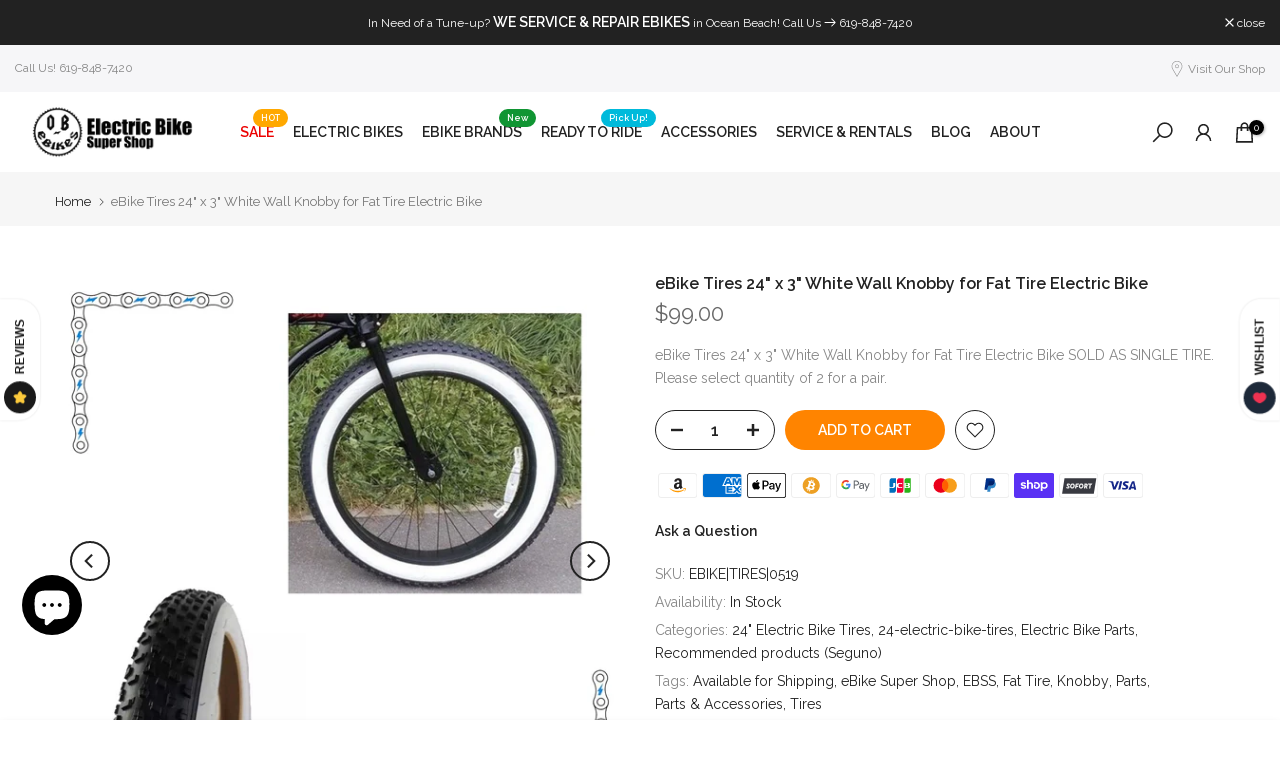

--- FILE ---
content_type: text/html; charset=utf-8
request_url: https://shop.electricbikesupershop.com/products/2-pack-20x4-fat-tire-self-sealing-bicycle-tubes-heavy-duty-e-bike-tube-1?view=a-configs
body_size: 6914
content:

<div id="theme-configs"><section id="shopify-section-template--17695158599879__main-qv" class="shopify-section t4s-section t4s-section-main t4s-section-main-product t4s_tp_flickity t4s-section-admn-fixed"><link href="//shop.electricbikesupershop.com/cdn/shop/t/7/assets/pre_flickityt4s.min.css?v=80452565481494416591730748880" rel="stylesheet" type="text/css" media="all" />
  <link href="//shop.electricbikesupershop.com/cdn/shop/t/7/assets/slider-settings.css?v=46721434436777892401730748881" rel="stylesheet" type="text/css" media="all" />
  <link href="//shop.electricbikesupershop.com/cdn/shop/t/7/assets/main-product.css?v=134637357451055475961730748880" rel="stylesheet" type="text/css" media="all" />
  <link href="//shop.electricbikesupershop.com/cdn/shop/t/7/assets/qv-product.css?v=61730956059818974521730748880" rel="stylesheet" type="text/css" media="all" />
  <style>.t4s-drawer[aria-hidden=false] { z-index: 2000; }</style>
  
  <div class="t4s-container- t4s-product-quick-view t4s-product-media__without_thumbnails t4s-product-thumb-size__">
    <div data-product-featured='{"id":"8374481977543", "disableSwatch":true, "media": true,"enableHistoryState": false, "formID": "#product-form-8374481977543template--17695158599879__main-qv", "removeSoldout":false, "changeVariantByImg":false, "isNoPick":false,"hasSoldoutUnavailable":false,"enable_zoom_click_mb":null,"main_click":"null","canMediaGroup":false,"isGrouped":false,"available":true, "customBadge":null, "customBadgeHandle":null,"dateStart":1747787355, "compare_at_price":4599,"price":3899, "isPreoder":false, "showFirstMedia":false }' class="t4s-row t4s-row__product is-zoom-type__" data-t4s-zoom-main>
      <div class="t4s-col-md-6 t4s-col-12 t4s-col-item t4s-product__media-wrapper"><link href="//shop.electricbikesupershop.com/cdn/shop/t/7/assets/slider-settings.css?v=46721434436777892401730748881" rel="stylesheet" type="text/css" media="all" />
            <div class="t4s-row t4s-g-0 t4s-gx-10 t4s-gx-lg-20">
              <div data-product-single-media-group class="t4s-col-12 t4s-col-item">
                <div data-t4s-gallery- data-main-media data-t4s-thumb-true class="t4s-row t4s-g-0 t4s-slide-eff-fade flickityt4s t4s_ratioadapt t4s_position_8 t4s_cover t4s-flicky-slider  t4s-slider-btn-true t4s-slider-btn-style-outline t4s-slider-btn-round t4s-slider-btn-small t4s-slider-btn-cl-dark t4s-slider-btn-vi-always t4s-slider-btn-hidden-mobile-false" data-flickityt4s-js='{"t4sid": "template--17695158599879__main-qv", "status": true, "checkVisibility": false, "cellSelector": "[data-main-slide]:not(.is--media-hide)","isFilter":false,"imagesLoaded": 0,"adaptiveHeight": 1, "contain": 1, "groupCells": "100%", "dragThreshold" : 6, "cellAlign": "left","wrapAround": true,"prevNextButtons": true,"percentPosition": 1,"pageDots": false, "autoPlay" : 0, "pauseAutoPlayOnHover" : true }'><div data-product-single-media-wrapper data-main-slide class="t4s-col-12 t4s-col-item t4s-product__media-item " data-media-id="34474361553095" data-nt-media-id="template--17695158599879__main-qv-34474361553095" data-media-type="image" data-grname="" data-grpvl="">
	<div data-t4s-gallery--open class="t4s_ratio t4s-product__media is-pswp-disable" style="--aspect-ratioapt:1.0133597229094509;--mw-media:2048px">
		<noscript><img src="//shop.electricbikesupershop.com/cdn/shop/files/2-pack-20x4-fat-tire-self-sealing-bicycle-tubes-heavy-duty-e-bike-tube-accessories-coastal-cruiser-bikes-2pk-20x4t-u-blebike-super-shop-328755.png?v=1747787362&amp;width=720" alt="2 Pack - 20x4 Fat Tire Self Sealing Bicycle Tubes - Heavy Duty E - Bike Tube - Accessories - 2Pk - 20x4T - U - BL eBike Super Shop" srcset="//shop.electricbikesupershop.com/cdn/shop/files/2-pack-20x4-fat-tire-self-sealing-bicycle-tubes-heavy-duty-e-bike-tube-accessories-coastal-cruiser-bikes-2pk-20x4t-u-blebike-super-shop-328755.png?v=1747787362&amp;width=288 288w, //shop.electricbikesupershop.com/cdn/shop/files/2-pack-20x4-fat-tire-self-sealing-bicycle-tubes-heavy-duty-e-bike-tube-accessories-coastal-cruiser-bikes-2pk-20x4t-u-blebike-super-shop-328755.png?v=1747787362&amp;width=576 576w" width="720" height="711" loading="lazy" class="t4s-img-noscript" sizes="(min-width: 1500px) 1500px, (min-width: 750px) calc((100vw - 11.5rem) / 2), calc(100vw - 4rem)"></noscript>
	   <img data-master="//shop.electricbikesupershop.com/cdn/shop/files/2-pack-20x4-fat-tire-self-sealing-bicycle-tubes-heavy-duty-e-bike-tube-accessories-coastal-cruiser-bikes-2pk-20x4t-u-blebike-super-shop-328755.png?v=1747787362" class="lazyloadt4s t4s-lz--fadeIn" data-src="//shop.electricbikesupershop.com/cdn/shop/files/2-pack-20x4-fat-tire-self-sealing-bicycle-tubes-heavy-duty-e-bike-tube-accessories-coastal-cruiser-bikes-2pk-20x4t-u-blebike-super-shop-328755.png?v=1747787362&width=1" data-widths="[100,200,400,600,700,800,900,1000,1200,1400,1600]" data-optimumx="2" data-sizes="auto" src="data:image/svg+xml,%3Csvg%20viewBox%3D%220%200%202048%202021%22%20xmlns%3D%22http%3A%2F%2Fwww.w3.org%2F2000%2Fsvg%22%3E%3C%2Fsvg%3E" width="2048" height="2021" alt="2 Pack - 20x4 Fat Tire Self Sealing Bicycle Tubes - Heavy Duty E - Bike Tube - Accessories - 2Pk - 20x4T - U - BL eBike Super Shop">
	   <span class="lazyloadt4s-loader"></span>
	</div>
</div><div data-product-single-media-wrapper data-main-slide class="t4s-col-12 t4s-col-item t4s-product__media-item " data-media-id="34474362110151" data-nt-media-id="template--17695158599879__main-qv-34474362110151" data-media-type="image" data-grname="" data-grpvl="">
	<div data-t4s-gallery--open class="t4s_ratio t4s-product__media is-pswp-disable" style="--aspect-ratioapt:1.0;--mw-media:1024px">
		<noscript><img src="//shop.electricbikesupershop.com/cdn/shop/files/20x4imagesidex2pack_54d1915e-4e57-4fc6-b0c7-89090a8d6314.png?v=1747787364&amp;width=720" alt="" srcset="//shop.electricbikesupershop.com/cdn/shop/files/20x4imagesidex2pack_54d1915e-4e57-4fc6-b0c7-89090a8d6314.png?v=1747787364&amp;width=288 288w, //shop.electricbikesupershop.com/cdn/shop/files/20x4imagesidex2pack_54d1915e-4e57-4fc6-b0c7-89090a8d6314.png?v=1747787364&amp;width=576 576w" width="720" height="720" loading="lazy" class="t4s-img-noscript" sizes="(min-width: 1500px) 1500px, (min-width: 750px) calc((100vw - 11.5rem) / 2), calc(100vw - 4rem)"></noscript>
	   <img data-master="//shop.electricbikesupershop.com/cdn/shop/files/20x4imagesidex2pack_54d1915e-4e57-4fc6-b0c7-89090a8d6314.png?v=1747787364" class="lazyloadt4s t4s-lz--fadeIn" data-src="//shop.electricbikesupershop.com/cdn/shop/files/20x4imagesidex2pack_54d1915e-4e57-4fc6-b0c7-89090a8d6314.png?v=1747787364&width=1" data-widths="[100,200,400,600,700,800,900,1000,1200,1400,1600]" data-optimumx="2" data-sizes="auto" src="data:image/svg+xml,%3Csvg%20viewBox%3D%220%200%201024%201024%22%20xmlns%3D%22http%3A%2F%2Fwww.w3.org%2F2000%2Fsvg%22%3E%3C%2Fsvg%3E" width="1024" height="1024" alt="">
	   <span class="lazyloadt4s-loader"></span>
	</div>
</div><div data-product-single-media-wrapper data-main-slide class="t4s-col-12 t4s-col-item t4s-product__media-item " data-media-id="34474362568903" data-nt-media-id="template--17695158599879__main-qv-34474362568903" data-media-type="image" data-grname="" data-grpvl="">
	<div data-t4s-gallery--open class="t4s_ratio t4s-product__media is-pswp-disable" style="--aspect-ratioapt:1.0;--mw-media:1024px">
		<noscript><img src="//shop.electricbikesupershop.com/cdn/shop/files/20x4singlepackphotox2_561c6d68-05dd-4ce3-b8a4-0da23decf8b2.png?v=1747787366&amp;width=720" alt="" srcset="//shop.electricbikesupershop.com/cdn/shop/files/20x4singlepackphotox2_561c6d68-05dd-4ce3-b8a4-0da23decf8b2.png?v=1747787366&amp;width=288 288w, //shop.electricbikesupershop.com/cdn/shop/files/20x4singlepackphotox2_561c6d68-05dd-4ce3-b8a4-0da23decf8b2.png?v=1747787366&amp;width=576 576w" width="720" height="720" loading="lazy" class="t4s-img-noscript" sizes="(min-width: 1500px) 1500px, (min-width: 750px) calc((100vw - 11.5rem) / 2), calc(100vw - 4rem)"></noscript>
	   <img data-master="//shop.electricbikesupershop.com/cdn/shop/files/20x4singlepackphotox2_561c6d68-05dd-4ce3-b8a4-0da23decf8b2.png?v=1747787366" class="lazyloadt4s t4s-lz--fadeIn" data-src="//shop.electricbikesupershop.com/cdn/shop/files/20x4singlepackphotox2_561c6d68-05dd-4ce3-b8a4-0da23decf8b2.png?v=1747787366&width=1" data-widths="[100,200,400,600,700,800,900,1000,1200,1400,1600]" data-optimumx="2" data-sizes="auto" src="data:image/svg+xml,%3Csvg%20viewBox%3D%220%200%201024%201024%22%20xmlns%3D%22http%3A%2F%2Fwww.w3.org%2F2000%2Fsvg%22%3E%3C%2Fsvg%3E" width="1024" height="1024" alt="">
	   <span class="lazyloadt4s-loader"></span>
	</div>
</div><div data-product-single-media-wrapper data-main-slide class="t4s-col-12 t4s-col-item t4s-product__media-item " data-media-id="34474363093191" data-nt-media-id="template--17695158599879__main-qv-34474363093191" data-media-type="image" data-grname="" data-grpvl="">
	<div data-t4s-gallery--open class="t4s_ratio t4s-product__media is-pswp-disable" style="--aspect-ratioapt:1.0;--mw-media:1010px">
		<noscript><img src="//shop.electricbikesupershop.com/cdn/shop/files/Selsealingtubeinfographic_1_1_a7105bd1-40da-490e-9fa3-1dcd54b33b1c.jpg?v=1747787367&amp;width=720" alt="" srcset="//shop.electricbikesupershop.com/cdn/shop/files/Selsealingtubeinfographic_1_1_a7105bd1-40da-490e-9fa3-1dcd54b33b1c.jpg?v=1747787367&amp;width=288 288w, //shop.electricbikesupershop.com/cdn/shop/files/Selsealingtubeinfographic_1_1_a7105bd1-40da-490e-9fa3-1dcd54b33b1c.jpg?v=1747787367&amp;width=576 576w" width="720" height="720" loading="lazy" class="t4s-img-noscript" sizes="(min-width: 1500px) 1500px, (min-width: 750px) calc((100vw - 11.5rem) / 2), calc(100vw - 4rem)"></noscript>
	   <img data-master="//shop.electricbikesupershop.com/cdn/shop/files/Selsealingtubeinfographic_1_1_a7105bd1-40da-490e-9fa3-1dcd54b33b1c.jpg?v=1747787367" class="lazyloadt4s t4s-lz--fadeIn" data-src="//shop.electricbikesupershop.com/cdn/shop/files/Selsealingtubeinfographic_1_1_a7105bd1-40da-490e-9fa3-1dcd54b33b1c.jpg?v=1747787367&width=1" data-widths="[100,200,400,600,700,800,900,1000,1200,1400,1600]" data-optimumx="2" data-sizes="auto" src="data:image/svg+xml,%3Csvg%20viewBox%3D%220%200%201010%201010%22%20xmlns%3D%22http%3A%2F%2Fwww.w3.org%2F2000%2Fsvg%22%3E%3C%2Fsvg%3E" width="1010" height="1010" alt="">
	   <span class="lazyloadt4s-loader"></span>
	</div>
</div><div data-product-single-media-wrapper data-main-slide class="t4s-col-12 t4s-col-item t4s-product__media-item " data-media-id="34474363977927" data-nt-media-id="template--17695158599879__main-qv-34474363977927" data-media-type="image" data-grname="" data-grpvl="">
	<div data-t4s-gallery--open class="t4s_ratio t4s-product__media is-pswp-disable" style="--aspect-ratioapt:1.0;--mw-media:1600px">
		<noscript><img src="//shop.electricbikesupershop.com/cdn/shop/files/Untitled-3_2_7c755209-c5db-4f77-894f-f1b5ec869062.png?v=1747787369&amp;width=720" alt="" srcset="//shop.electricbikesupershop.com/cdn/shop/files/Untitled-3_2_7c755209-c5db-4f77-894f-f1b5ec869062.png?v=1747787369&amp;width=288 288w, //shop.electricbikesupershop.com/cdn/shop/files/Untitled-3_2_7c755209-c5db-4f77-894f-f1b5ec869062.png?v=1747787369&amp;width=576 576w" width="720" height="720" loading="lazy" class="t4s-img-noscript" sizes="(min-width: 1500px) 1500px, (min-width: 750px) calc((100vw - 11.5rem) / 2), calc(100vw - 4rem)"></noscript>
	   <img data-master="//shop.electricbikesupershop.com/cdn/shop/files/Untitled-3_2_7c755209-c5db-4f77-894f-f1b5ec869062.png?v=1747787369" class="lazyloadt4s t4s-lz--fadeIn" data-src="//shop.electricbikesupershop.com/cdn/shop/files/Untitled-3_2_7c755209-c5db-4f77-894f-f1b5ec869062.png?v=1747787369&width=1" data-widths="[100,200,400,600,700,800,900,1000,1200,1400,1600]" data-optimumx="2" data-sizes="auto" src="data:image/svg+xml,%3Csvg%20viewBox%3D%220%200%201600%201600%22%20xmlns%3D%22http%3A%2F%2Fwww.w3.org%2F2000%2Fsvg%22%3E%3C%2Fsvg%3E" width="1600" height="1600" alt="">
	   <span class="lazyloadt4s-loader"></span>
	</div>
</div></div>
                <div data-product-single-badge data-sort="sale,new,soldout,preOrder,custom" class="t4s-single-product-badge lazyloadt4s t4s-pa t4s-pe-none t4s-op-0" data-rendert4s="css://shop.electricbikesupershop.com/cdn/shop/t/7/assets/single-pr-badge.css?v=8070179643820959801730748881"></div>
              </div></div></div>
      <div data-t4s-zoom-info class="t4s-col-md-6 t4s-col-12 t4s-col-item t4s-product__info-wrapper t4s-pr">
        <div id="product-zoom-template--17695158599879__main-qv" class="t4s-product__zoom-wrapper"></div>
        <div id="ProductInfo-template--template--17695158599879__main-qv__main" data-t4s-scroll-me class="t4s-product__info-container t4s-op-0 t4s-current-scrollbar"><h1 class="t4s-product__title" style="--title-family:var(--font-family-1);--title-style:none;--title-size:16px;--title-weight:600;--title-line-height:1;--title-spacing:0px;--title-color:#222222;--title-color-hover:#56cfe1;" ><a href="/products/2-pack-20x4-fat-tire-self-sealing-bicycle-tubes-heavy-duty-e-bike-tube-1">2 Pack - 20x4 Fat Tire Self Sealing Bicycle Tubes - Heavy Duty E-Bike Tube</a></h1><div class="t4s-product__price-review" style="--price-size:22px;--price-weight:400;--price-color:#696969;--price-sale-color:#ec0101;">
<div class="t4s-product-price"data-pr-price data-product-price data-saletype="0" ><del>$45.99</del> <ins>$38.99</ins>
</div><a href="#t4s-tab-reviewtemplate--17695158599879__main-qv" class="t4s-product__review t4s-d-inline-block"><div class="review-widget"><ryviu-widget-total reviews_data="" product_id="8374481977543" handle="2-pack-20x4-fat-tire-self-sealing-bicycle-tubes-heavy-duty-e-bike-tube-1"></ryviu-widget-total></div></a></div><div class="t4s-product__policies t4s-rte" data-product-policies><a href="/policies/shipping-policy">Shipping</a> calculated at checkout.
</div><style>
                  product-description .t4s-hidden{
                    display:none;
                  }
                  product-description .t4s-product__description{
                    transition: all .25s ease;
                  }
                  product-description.is--less .t4s-rl-text{
                    display: block;
                  }
                  product-description.is--less .t4s-rm-text{
                    display: none;
                  }
                  product-description.is--less .t4s-full-des{
                    display: block;
                  }
                  product-description.is--less .t4s-short-des{
                    display: none;
                  }
                </style><div class="t4s-product-info__item t4s-product__description">
                      <div class="t4s-rte">
                        <p>Go kalles this summer with this vintage navy and white striped v-neck t-shirt from the Nike. Perfect for pairing with denim and white kicks for a stylish kalles vibe.</p>
                      </div>
                    </div><script type="text/javascript">
                  // product description - readmore
                  class ProductDescription extends HTMLElement{
                    constructor(){
                      super();
                      this.lm_btn = this.querySelector('.t4s-pr-des-rm');
                      if(!this.lm_btn) return;
                      
                      this.lm_btn.addEventListener('click',()=>{
                        this.classList.toggle('is--less');
                      })
                    }
                  }
                  customElements.define('product-description',ProductDescription);
                </script><div class="t4s-product-form__variants is-no-pick__false is-payment-btn-true t4s-payment-button t4s-btn-color-dark  is-remove-soldout-false is-btn-full-width__false is-btn-atc-txt-3 is-btn-ck-txt-3 is--fist-ratio-false" style=" --wishlist-color: #222222;--wishlist-hover-color: #56cfe1;--wishlist-active-color: #e81e1e;--compare-color: #222222;--compare-hover-color: #56cfe1;--compare-active-color: #222222;" >
  <div data-callBackVariant id="t4s-callBackVariantproduct-form-8374481977543template--17695158599879__main-qv"><form method="post" action="/cart/add" id="product-form-8374481977543template--17695158599879__main-qv" accept-charset="UTF-8" class="t4s-form__product is--atc-sticky" enctype="multipart/form-data" data-productid="8374481977543" novalidate="novalidate" data-type="add-to-cart-form" data-disable-swatch="true"><input type="hidden" name="form_type" value="product" /><input type="hidden" name="utf8" value="✓" /><shopify-payment-terms variant-id="45123528655047" shopify-meta="{&quot;type&quot;:&quot;product&quot;,&quot;currency_code&quot;:&quot;USD&quot;,&quot;country_code&quot;:&quot;US&quot;,&quot;variants&quot;:[{&quot;id&quot;:45123528655047,&quot;price_per_term&quot;:&quot;$19.49&quot;,&quot;full_price&quot;:&quot;$38.99&quot;,&quot;eligible&quot;:true,&quot;available&quot;:true,&quot;number_of_payment_terms&quot;:2}],&quot;min_price&quot;:&quot;$35.00&quot;,&quot;max_price&quot;:&quot;$30,000.00&quot;,&quot;financing_plans&quot;:[{&quot;min_price&quot;:&quot;$35.00&quot;,&quot;max_price&quot;:&quot;$49.99&quot;,&quot;terms&quot;:[{&quot;apr&quot;:0,&quot;loan_type&quot;:&quot;split_pay&quot;,&quot;installments_count&quot;:2}]},{&quot;min_price&quot;:&quot;$50.00&quot;,&quot;max_price&quot;:&quot;$149.99&quot;,&quot;terms&quot;:[{&quot;apr&quot;:0,&quot;loan_type&quot;:&quot;split_pay&quot;,&quot;installments_count&quot;:4}]},{&quot;min_price&quot;:&quot;$150.00&quot;,&quot;max_price&quot;:&quot;$999.99&quot;,&quot;terms&quot;:[{&quot;apr&quot;:0,&quot;loan_type&quot;:&quot;split_pay&quot;,&quot;installments_count&quot;:4},{&quot;apr&quot;:15,&quot;loan_type&quot;:&quot;interest&quot;,&quot;installments_count&quot;:3},{&quot;apr&quot;:15,&quot;loan_type&quot;:&quot;interest&quot;,&quot;installments_count&quot;:6},{&quot;apr&quot;:15,&quot;loan_type&quot;:&quot;interest&quot;,&quot;installments_count&quot;:12}]},{&quot;min_price&quot;:&quot;$1,000.00&quot;,&quot;max_price&quot;:&quot;$30,000.00&quot;,&quot;terms&quot;:[{&quot;apr&quot;:15,&quot;loan_type&quot;:&quot;interest&quot;,&quot;installments_count&quot;:3},{&quot;apr&quot;:15,&quot;loan_type&quot;:&quot;interest&quot;,&quot;installments_count&quot;:6},{&quot;apr&quot;:15,&quot;loan_type&quot;:&quot;interest&quot;,&quot;installments_count&quot;:12}]}],&quot;installments_buyer_prequalification_enabled&quot;:false,&quot;seller_id&quot;:1098555}" ux-mode="iframe" show-new-buyer-incentive="false"></shopify-payment-terms><input name="id" value="45123528655047" type="hidden"><link href="//shop.electricbikesupershop.com/cdn/shop/t/7/assets/button-style.css?v=14170491694111950561730748879" rel="stylesheet" type="text/css" media="all" />
      <link href="//shop.electricbikesupershop.com/cdn/shop/t/7/assets/custom-effect.css?v=95852894293946033061730748879" rel="stylesheet" media="print" onload="this.media='all'"><div class="t4s-product-form__buttons" style="--pr-btn-round:40px;">
        <div class="t4s-d-flex t4s-flex-wrap"><div data-quantity-wrapper class="t4s-quantity-wrapper t4s-product-form__qty">
                <button data-quantity-selector data-decrease-qty type="button" class="t4s-quantity-selector is--minus"><svg focusable="false" class="icon icon--minus" viewBox="0 0 10 2" role="presentation"><path d="M10 0v2H0V0z" fill="currentColor"></path></svg></button>
                <input data-quantity-value type="number" class="t4s-quantity-input" step="1" min="1" max="9999" name="quantity" value="1" size="4" pattern="[0-9]*" inputmode="numeric">
                <button data-quantity-selector data-increase-qty type="button" class="t4s-quantity-selector is--plus"><svg focusable="false" class="icon icon--plus" viewBox="0 0 10 10" role="presentation"><path d="M6 4h4v2H6v4H4V6H0V4h4V0h2v4z" fill="currentColor" fill-rule="evenodd"></path></svg></button>
              </div><!-- render t4s_wis_cp.liquid --><a href="/products/2-pack-20x4-fat-tire-self-sealing-bicycle-tubes-heavy-duty-e-bike-tube-1" data-tooltip="top" data-id="8374481977543" rel="nofollow" class="t4s-product-form__btn t4s-pr-wishlist" data-action-wishlist><span class="t4s-svg-pr-icon"><svg viewBox="0 0 24 24"><use xlink:href="#t4s-icon-wis"></use></svg></span><span class="t4s-text-pr">Add to Wishlist</span></a><button data-animation-atc='{ "ani":"t4s-ani-tada","time":6000 }' type="submit" name="add" data-atc-form class="t4s-product-form__submit t4s-btn t4s-btn-base t4s-btn-style-default t4s-btn-color-primary t4s-w-100 t4s-justify-content-center  t4s-btn-effect-sweep-to-bottom t4s-btn-loading__svg"><span class="t4s-btn-atc_text">Add to cart</span>
              <span class="t4s-loading__spinner" hidden>
                <svg width="16" height="16" hidden class="t4s-svg-spinner" focusable="false" role="presentation" viewBox="0 0 66 66" xmlns="http://www.w3.org/2000/svg"><circle class="t4s-path" fill="none" stroke-width="6" cx="33" cy="33" r="30"></circle></svg>
              </span>
            </button></div><div data-shopify="payment-button" class="shopify-payment-button"> <shopify-accelerated-checkout recommended="{&quot;supports_subs&quot;:true,&quot;supports_def_opts&quot;:false,&quot;name&quot;:&quot;shop_pay&quot;,&quot;wallet_params&quot;:{&quot;shopId&quot;:61787439303,&quot;merchantName&quot;:&quot;Electric Bike Super Shop&quot;,&quot;personalized&quot;:true}}" fallback="{&quot;supports_subs&quot;:true,&quot;supports_def_opts&quot;:true,&quot;name&quot;:&quot;buy_it_now&quot;,&quot;wallet_params&quot;:{}}" access-token="85a8063bad61626a3eb0ea435735405b" buyer-country="US" buyer-locale="en" buyer-currency="USD" variant-params="[{&quot;id&quot;:45123528655047,&quot;requiresShipping&quot;:true}]" shop-id="61787439303" enabled-flags="[&quot;ae0f5bf6&quot;]" > <div class="shopify-payment-button__button" role="button" disabled aria-hidden="true" style="background-color: transparent; border: none"> <div class="shopify-payment-button__skeleton">&nbsp;</div> </div> <div class="shopify-payment-button__more-options shopify-payment-button__skeleton" role="button" disabled aria-hidden="true">&nbsp;</div> </shopify-accelerated-checkout> <small id="shopify-buyer-consent" class="hidden" aria-hidden="true" data-consent-type="subscription"> This item is a recurring or deferred purchase. By continuing, I agree to the <span id="shopify-subscription-policy-button">cancellation policy</span> and authorize you to charge my payment method at the prices, frequency and dates listed on this page until my order is fulfilled or I cancel, if permitted. </small> </div><button data-class="t4s-mfp-btn-close-inline" data-id="t4s-pr-popup__notify-stock" data-storageid="notify-stock45123528655047" data-mfp-src data-open-mfp-ajax class="t4s-pr__notify-stock" type="button" data-notify-stock-btn data-variant-id="45123528655047" data-root-url="/" style="display: none">Notify Me When Available</button></div><input type="hidden" name="product-id" value="8374481977543" /><input type="hidden" name="section-id" value="template--17695158599879__main-qv" /></form><link href="//shop.electricbikesupershop.com/cdn/shop/t/7/assets/ani-atc.min.css?v=133055140748028101731730748878" rel="stylesheet" media="print" onload="this.media='all'"></div>
</div><div class="t4s-extra-link" ><a class="t4s-ch" data-no-instant rel="nofollow" href="/products/2-pack-20x4-fat-tire-self-sealing-bicycle-tubes-heavy-duty-e-bike-tube-1" data-class="t4s-mfp-btn-close-inline" data-id="t4s-pr-popup__contact" data-storageid="contact_product8374481977543" data-open-mfp-ajax data-style="max-width:570px" data-mfp-src="/products/2-pack-20x4-fat-tire-self-sealing-bicycle-tubes-heavy-duty-e-bike-tube-1/?section_id=ajax_popup" data-phone='true'>Ask a Question</a></div><div class="t4s-product_meta" ><div class="t4s-sku-wrapper" data-product-sku>SKU: <span class="t4s-productMeta__value t4s-sku-value t4s-csecondary" data-product__sku-number>2Pk-20x4T-U-BL</span></div><div data-product-available class="t4s-available-wrapper">Availability: <span class="t4s-productMeta__value t4s-available-value">
                    <span data-available-status class="t4s-available-status t4s-csecondary t4s-dib ">
                      <span data-instock-status class="">In Stock</span>
                      <span data-preorder-status class="t4s-dn">Pre order</span>
                    </span>
                    <span data-soldout-status class="t4s-soldout-status t4s-csecondary t4s-dib t4s-dn">Out of stock</span>
                    </span></div><div class="t4s-collections-wrapper">Categories:
                    <a class="t4s-dib" href="/collections/ebike-accessories">Electric Bike Accessories</a> <a class="t4s-dib" href="/collections/electric-bike-tubes">Electric Bike Tubes</a> <a class="t4s-dib" href="/collections/recommended-products-seguno">Recommended products (Seguno)</a> </div><div class="t4s-tags-wrapper">Tags:
                        <a class="t4s-dib" href="/collections/ebike-accessories/coastal-cruiser-bikes">Coastal Cruiser Bikes</a> <a class="t4s-dib" href="/collections/ebike-accessories/shopify-collective">Shopify Collective</a> </div></div><div class="t4s-product_social-share t4s-text-start" ><link href="//shop.electricbikesupershop.com/cdn/shop/t/7/assets/icon-social.css?v=76950054417889237641730748880" rel="stylesheet" type="text/css" media="all" />
                  <div class="t4s-product__social t4s-socials-block t4s-setts-color-true social-main-qv-6" style="--cl:#222222;--bg-cl:#56cfe1;--mgb: px;--mgb-mb: px; --bd-radius:0px;"><div class="t4s-socials t4s-socials-style-1 t4s-socials-size-extra_small t4s-setts-color-true t4s-row t4s-gx-md-20 t4s-gy-md-5 t4s-gx-6 t4s-gy-2"><div class="t4s-col-item t4s-col-auto">
     <a title='Share on Facebook' data-no-instant rel="noopener noreferrer nofollow" href="https://www.facebook.com/sharer/sharer.php?u=https://shop.electricbikesupershop.com/products/2-pack-20x4-fat-tire-self-sealing-bicycle-tubes-heavy-duty-e-bike-tube-1" target="_blank" class="facebook" data-tooltip="top"><svg class=" t4s-icon-facebook" role="presentation" viewBox="0 0 320 512"><path d="M279.14 288l14.22-92.66h-88.91v-60.13c0-25.35 12.42-50.06 52.24-50.06h40.42V6.26S260.43 0 225.36 0c-73.22 0-121.08 44.38-121.08 124.72v70.62H22.89V288h81.39v224h100.17V288z"/></svg></a>
    </div><div class="t4s-col-item t4s-col-auto">
        <a title='Share on Twitter' data-no-instant rel="noopener noreferrer nofollow" href="http://twitter.com/share?text=2%20Pack%20-%2020x4%20Fat%20Tire%20Self%20Sealing%20Bicycle%20Tubes%20-%20Heavy%20Duty%20E-Bike%20Tube&amp;url=https://shop.electricbikesupershop.com/products/2-pack-20x4-fat-tire-self-sealing-bicycle-tubes-heavy-duty-e-bike-tube-1" target="_blank" class="twitter" data-tooltip="top"><svg class=" t4s-icon-twitter" role="presentation" viewBox="0 0 512 512"><path d="M389.2 48h70.6L305.6 224.2 487 464H345L233.7 318.6 106.5 464H35.8L200.7 275.5 26.8 48H172.4L272.9 180.9 389.2 48zM364.4 421.8h39.1L151.1 88h-42L364.4 421.8z"/></svg></a>
      </div><div class="t4s-col-item t4s-col-auto">
          <a title='Share on Pinterest' data-no-instant rel="noopener noreferrer nofollow" href="http://pinterest.com/pin/create/button/?url=https://shop.electricbikesupershop.com/products/2-pack-20x4-fat-tire-self-sealing-bicycle-tubes-heavy-duty-e-bike-tube-1&amp;media=http://shop.electricbikesupershop.com/cdn/shop/files/2-pack-20x4-fat-tire-self-sealing-bicycle-tubes-heavy-duty-e-bike-tube-accessories-coastal-cruiser-bikes-2pk-20x4t-u-blebike-super-shop-328755.png?crop=center&height=1024&v=1747787362&width=1024&amp;description=2%20Pack%20-%2020x4%20Fat%20Tire%20Self%20Sealing%20Bicycle%20Tubes%20-%20Heavy%20Duty%20E-Bike%20Tube" target="_blank" class="pinterest" data-tooltip="top"><svg class=" t4s-icon-pinterest" role="presentation" viewBox="0 0 384 512"><path d="M204 6.5C101.4 6.5 0 74.9 0 185.6 0 256 39.6 296 63.6 296c9.9 0 15.6-27.6 15.6-35.4 0-9.3-23.7-29.1-23.7-67.8 0-80.4 61.2-137.4 140.4-137.4 68.1 0 118.5 38.7 118.5 109.8 0 53.1-21.3 152.7-90.3 152.7-24.9 0-46.2-18-46.2-43.8 0-37.8 26.4-74.4 26.4-113.4 0-66.2-93.9-54.2-93.9 25.8 0 16.8 2.1 35.4 9.6 50.7-13.8 59.4-42 147.9-42 209.1 0 18.9 2.7 37.5 4.5 56.4 3.4 3.8 1.7 3.4 6.9 1.5 50.4-69 48.6-82.5 71.4-172.8 12.3 23.4 44.1 36 69.3 36 106.2 0 153.9-103.5 153.9-196.8C384 71.3 298.2 6.5 204 6.5z"/></svg></a>
        </div><div class="t4s-col-item t4s-col-auto">
          <a title='Share on Tumblr' data-no-instant rel="noopener noreferrer nofollow" data-content="http://shop.electricbikesupershop.com/cdn/shop/files/2-pack-20x4-fat-tire-self-sealing-bicycle-tubes-heavy-duty-e-bike-tube-accessories-coastal-cruiser-bikes-2pk-20x4t-u-blebike-super-shop-328755.png?crop=center&height=1024&v=1747787362&width=1024" href="//tumblr.com/widgets/share/tool?canonicalUrl=https://shop.electricbikesupershop.com/products/2-pack-20x4-fat-tire-self-sealing-bicycle-tubes-heavy-duty-e-bike-tube-1" target="_blank" class="tumblr" data-tooltip="top"><svg class=" t4s-icon-tumblr" role="presentation" viewBox="0 0 32 32"><path d="M6.593 13.105h3.323v11.256q0 2.037.456 3.35.509 1.206 1.581 2.144 1.045.965 2.76 1.581 1.635.563 3.725.563 1.822 0 3.404-.402 1.367-.268 3.564-1.313v-5.038q-2.224 1.528-4.61 1.528-1.179 0-2.358-.616-.697-.456-1.045-1.26-.268-.884-.268-3.564v-8.228h7.236V8.068h-7.236V.001h-4.342q-.214 2.278-1.045 4.047-.831 1.715-2.09 2.734-1.313 1.233-3.055 1.769v4.556z"></path></svg></a>
        </div><div class="t4s-col-item t4s-col-auto">
          <a title='Share on Email' data-no-instant rel="noopener noreferrer nofollow" href="mailto:?subject=2%20Pack%20-%2020x4%20Fat%20Tire%20Self%20Sealing%20Bicycle%20Tubes%20-%20Heavy%20Duty%20E-Bike%20Tube&amp;body=https://shop.electricbikesupershop.com/products/2-pack-20x4-fat-tire-self-sealing-bicycle-tubes-heavy-duty-e-bike-tube-1" target="_blank" class="email" data-tooltip="top"><svg class=" t4s-icon-mail" role="presentation" viewBox="0 0 512 512"><path d="M464 64C490.5 64 512 85.49 512 112C512 127.1 504.9 141.3 492.8 150.4L275.2 313.6C263.8 322.1 248.2 322.1 236.8 313.6L19.2 150.4C7.113 141.3 0 127.1 0 112C0 85.49 21.49 64 48 64H464zM217.6 339.2C240.4 356.3 271.6 356.3 294.4 339.2L512 176V384C512 419.3 483.3 448 448 448H64C28.65 448 0 419.3 0 384V176L217.6 339.2z"/></svg></a>
        </div></div>

</div></div></div>
      </div>
    </div> 
  </div></section><section id="shopify-section-template--17695158599879__main-qs" class="shopify-section t4s-section t4s-section-main t4s-section-main-product t4s-section-admn-fixed"><link href="//shop.electricbikesupershop.com/cdn/shop/t/7/assets/qs-product.css?v=28443009901869432391730748880" rel="stylesheet" type="text/css" media="all" />

<div class="t4s-product-quick-shop" data-product-featured='{"id":"8374481977543", "isQuickShopForm": true, "disableSwatch":true, "media": true,"enableHistoryState": false, "formID": "#product-form-8374481977543template--17695158599879__main-qs", "removeSoldout":false, "changeVariantByImg":false, "isNoPick":false,"hasSoldoutUnavailable":false,"enable_zoom_click_mb":false,"main_click":"none","canMediaGroup":false,"isGrouped":false,"hasIsotope":false,"available":true, "customBadge":null, "customBadgeHandle":null,"dateStart":1747787355, "compare_at_price":4599,"price":3899, "isPreoder":false }'>
    <div class="t4s-product-qs-inner"><h1 class="t4s-product-qs__title" style="--title-family:var(--font-family-1);--title-style:none;--title-size:16px;--title-weight:600;--title-line-height:1;--title-spacing:0px;--title-color:#222222;--title-color-hover:#56cfe1;" ><a href="/products/2-pack-20x4-fat-tire-self-sealing-bicycle-tubes-heavy-duty-e-bike-tube-1">2 Pack - 20x4 Fat Tire Self Sealing Bicycle Tubes - Heavy Duty E-Bike Tube</a></h1><div class="t4s-product-qs__price" style="--price-size:22px;--price-weight:400;--price-color:#696969;--price-sale-color:#ec0101;">
<div class="t4s-product-price"data-pr-price data-product-price data-saletype="2" ><del>$45.99</del> <ins>$38.99</ins>
 <span class="t4s-badge-price">SAVE $7.00</span>
</div></div><div class="t4s-product-form__variants is-no-pick__false is-payment-btn-true t4s-payment-button t4s-btn-color-dark  is-remove-soldout-false is-btn-full-width__ is-btn-atc-txt-3 is-btn-ck-txt-3 is--fist-ratio-false" style=" --wishlist-color: #222222;--wishlist-hover-color: #56cfe1;--wishlist-active-color: #e81e1e;--compare-color: #222222;--compare-hover-color: #56cfe1;--compare-active-color: #222222;" >
  <div data-callBackVariant id="t4s-callBackVariantproduct-form-8374481977543template--17695158599879__main-qs"><form method="post" action="/cart/add" id="product-form-8374481977543template--17695158599879__main-qs" accept-charset="UTF-8" class="t4s-form__product is--atc-sticky" enctype="multipart/form-data" data-productid="8374481977543" novalidate="novalidate" data-type="add-to-cart-form" data-disable-swatch="true"><input type="hidden" name="form_type" value="product" /><input type="hidden" name="utf8" value="✓" /><shopify-payment-terms variant-id="45123528655047" shopify-meta="{&quot;type&quot;:&quot;product&quot;,&quot;currency_code&quot;:&quot;USD&quot;,&quot;country_code&quot;:&quot;US&quot;,&quot;variants&quot;:[{&quot;id&quot;:45123528655047,&quot;price_per_term&quot;:&quot;$19.49&quot;,&quot;full_price&quot;:&quot;$38.99&quot;,&quot;eligible&quot;:true,&quot;available&quot;:true,&quot;number_of_payment_terms&quot;:2}],&quot;min_price&quot;:&quot;$35.00&quot;,&quot;max_price&quot;:&quot;$30,000.00&quot;,&quot;financing_plans&quot;:[{&quot;min_price&quot;:&quot;$35.00&quot;,&quot;max_price&quot;:&quot;$49.99&quot;,&quot;terms&quot;:[{&quot;apr&quot;:0,&quot;loan_type&quot;:&quot;split_pay&quot;,&quot;installments_count&quot;:2}]},{&quot;min_price&quot;:&quot;$50.00&quot;,&quot;max_price&quot;:&quot;$149.99&quot;,&quot;terms&quot;:[{&quot;apr&quot;:0,&quot;loan_type&quot;:&quot;split_pay&quot;,&quot;installments_count&quot;:4}]},{&quot;min_price&quot;:&quot;$150.00&quot;,&quot;max_price&quot;:&quot;$999.99&quot;,&quot;terms&quot;:[{&quot;apr&quot;:0,&quot;loan_type&quot;:&quot;split_pay&quot;,&quot;installments_count&quot;:4},{&quot;apr&quot;:15,&quot;loan_type&quot;:&quot;interest&quot;,&quot;installments_count&quot;:3},{&quot;apr&quot;:15,&quot;loan_type&quot;:&quot;interest&quot;,&quot;installments_count&quot;:6},{&quot;apr&quot;:15,&quot;loan_type&quot;:&quot;interest&quot;,&quot;installments_count&quot;:12}]},{&quot;min_price&quot;:&quot;$1,000.00&quot;,&quot;max_price&quot;:&quot;$30,000.00&quot;,&quot;terms&quot;:[{&quot;apr&quot;:15,&quot;loan_type&quot;:&quot;interest&quot;,&quot;installments_count&quot;:3},{&quot;apr&quot;:15,&quot;loan_type&quot;:&quot;interest&quot;,&quot;installments_count&quot;:6},{&quot;apr&quot;:15,&quot;loan_type&quot;:&quot;interest&quot;,&quot;installments_count&quot;:12}]}],&quot;installments_buyer_prequalification_enabled&quot;:false,&quot;seller_id&quot;:1098555}" ux-mode="iframe" show-new-buyer-incentive="false"></shopify-payment-terms><input name="id" value="45123528655047" type="hidden"><link href="//shop.electricbikesupershop.com/cdn/shop/t/7/assets/button-style.css?v=14170491694111950561730748879" rel="stylesheet" type="text/css" media="all" />
      <link href="//shop.electricbikesupershop.com/cdn/shop/t/7/assets/custom-effect.css?v=95852894293946033061730748879" rel="stylesheet" media="print" onload="this.media='all'"><div class="t4s-product-form__buttons" style="--pr-btn-round:40px;">
        <div class="t4s-d-flex t4s-flex-wrap"><div data-quantity-wrapper class="t4s-quantity-wrapper t4s-product-form__qty">
                <button data-quantity-selector data-decrease-qty type="button" class="t4s-quantity-selector is--minus"><svg focusable="false" class="icon icon--minus" viewBox="0 0 10 2" role="presentation"><path d="M10 0v2H0V0z" fill="currentColor"></path></svg></button>
                <input data-quantity-value type="number" class="t4s-quantity-input" step="1" min="1" max="9999" name="quantity" value="1" size="4" pattern="[0-9]*" inputmode="numeric">
                <button data-quantity-selector data-increase-qty type="button" class="t4s-quantity-selector is--plus"><svg focusable="false" class="icon icon--plus" viewBox="0 0 10 10" role="presentation"><path d="M6 4h4v2H6v4H4V6H0V4h4V0h2v4z" fill="currentColor" fill-rule="evenodd"></path></svg></button>
              </div><!-- render t4s_wis_cp.liquid --><a href="/products/2-pack-20x4-fat-tire-self-sealing-bicycle-tubes-heavy-duty-e-bike-tube-1" data-tooltip="top" data-id="8374481977543" rel="nofollow" class="t4s-product-form__btn t4s-pr-wishlist" data-action-wishlist><span class="t4s-svg-pr-icon"><svg viewBox="0 0 24 24"><use xlink:href="#t4s-icon-wis"></use></svg></span><span class="t4s-text-pr">Add to Wishlist</span></a><button data-animation-atc='{ "ani":"t4s-ani-shake","time":3000 }' type="submit" name="add" data-atc-form class="t4s-product-form__submit t4s-btn t4s-btn-base t4s-btn-style-default t4s-btn-color-primary t4s-w-100 t4s-justify-content-center  t4s-btn-effect-sweep-to-top t4s-btn-loading__svg"><span class="t4s-btn-atc_text">Add to cart</span>
              <span class="t4s-loading__spinner" hidden>
                <svg width="16" height="16" hidden class="t4s-svg-spinner" focusable="false" role="presentation" viewBox="0 0 66 66" xmlns="http://www.w3.org/2000/svg"><circle class="t4s-path" fill="none" stroke-width="6" cx="33" cy="33" r="30"></circle></svg>
              </span>
            </button></div><div data-shopify="payment-button" class="shopify-payment-button"> <shopify-accelerated-checkout recommended="{&quot;supports_subs&quot;:true,&quot;supports_def_opts&quot;:false,&quot;name&quot;:&quot;shop_pay&quot;,&quot;wallet_params&quot;:{&quot;shopId&quot;:61787439303,&quot;merchantName&quot;:&quot;Electric Bike Super Shop&quot;,&quot;personalized&quot;:true}}" fallback="{&quot;supports_subs&quot;:true,&quot;supports_def_opts&quot;:true,&quot;name&quot;:&quot;buy_it_now&quot;,&quot;wallet_params&quot;:{}}" access-token="85a8063bad61626a3eb0ea435735405b" buyer-country="US" buyer-locale="en" buyer-currency="USD" variant-params="[{&quot;id&quot;:45123528655047,&quot;requiresShipping&quot;:true}]" shop-id="61787439303" enabled-flags="[&quot;ae0f5bf6&quot;]" > <div class="shopify-payment-button__button" role="button" disabled aria-hidden="true" style="background-color: transparent; border: none"> <div class="shopify-payment-button__skeleton">&nbsp;</div> </div> <div class="shopify-payment-button__more-options shopify-payment-button__skeleton" role="button" disabled aria-hidden="true">&nbsp;</div> </shopify-accelerated-checkout> <small id="shopify-buyer-consent" class="hidden" aria-hidden="true" data-consent-type="subscription"> This item is a recurring or deferred purchase. By continuing, I agree to the <span id="shopify-subscription-policy-button">cancellation policy</span> and authorize you to charge my payment method at the prices, frequency and dates listed on this page until my order is fulfilled or I cancel, if permitted. </small> </div><button data-class="t4s-mfp-btn-close-inline" data-id="t4s-pr-popup__notify-stock" data-storageid="notify-stock45123528655047" data-mfp-src data-open-mfp-ajax class="t4s-pr__notify-stock" type="button" data-notify-stock-btn data-variant-id="45123528655047" data-root-url="/" style="display: none">Notify Me When Available</button></div><input type="hidden" name="product-id" value="8374481977543" /><input type="hidden" name="section-id" value="template--17695158599879__main-qs" /></form><link href="//shop.electricbikesupershop.com/cdn/shop/t/7/assets/ani-atc.min.css?v=133055140748028101731730748878" rel="stylesheet" media="print" onload="this.media='all'"></div>
</div></div>
</div></section></div>


--- FILE ---
content_type: text/html; charset=utf-8
request_url: https://shop.electricbikesupershop.com/?section_id=search-hidden
body_size: 1559
content:
<div id="shopify-section-search-hidden" class="shopify-section"><div class="t4s-drawer__header">
    <span class="is--login" aria-hidden="false">Search Our Site</span>
    <button class="t4s-drawer__close" data-drawer-close aria-label="Close Search"><svg class="t4s-iconsvg-close" role="presentation" viewBox="0 0 16 14"><path d="M15 0L1 14m14 0L1 0" stroke="currentColor" fill="none" fill-rule="evenodd"></path></svg></button>
  </div>
  <form data-frm-search action="/search" method="get" class="t4s-mini-search__frm t4s-pr" role="search"><div data-cat-search class="t4s-mini-search__cat">
        <select data-name="product_type">
          <option value="*">All Categories</option><option value="Accessories">Accessories</option><option value="Batteries & Chargers">Batteries & Chargers</option><option value="Beach Cruiser eBike">Beach Cruiser eBike</option><option value="Bike">Bike</option><option value="Cafe Racer eBike">Cafe Racer eBike</option><option value="Cargo eBike">Cargo eBike</option><option value="Cruiser">Cruiser</option><option value="Cruiser eBike">Cruiser eBike</option><option value="Custom eBike">Custom eBike</option><option value="Ebike">Ebike</option><option value="eBike Assembly">eBike Assembly</option><option value="eBikes">eBikes</option><option value="Electric Dirt Bike">Electric Dirt Bike</option><option value="Electric Mountain eBike">Electric Mountain eBike</option><option value="Electric Pit Bike">Electric Pit Bike</option><option value="Electric Tricycle">Electric Tricycle</option><option value="eMOTO">eMOTO</option><option value="Fat Tire Cruiser eBike">Fat Tire Cruiser eBike</option><option value="Fat Tire eBike">Fat Tire eBike</option><option value="Folding Bike">Folding Bike</option><option value="Folding Ebike">Folding Ebike</option><option value="Kids eBike">Kids eBike</option><option value="Mini">Mini</option><option value="Mini eBike">Mini eBike</option><option value="Moto">Moto</option><option value="Moto Style">Moto Style</option><option value="Moto Style eBike">Moto Style eBike</option><option value="Mountain eBike">Mountain eBike</option><option value="Mudguards">Mudguards</option><option value="OneWheel">OneWheel</option><option value="Parts">Parts</option><option value="Road eBike">Road eBike</option><option value="Seats">Seats</option><option value="ShipTection Shipping Protection">ShipTection Shipping Protection</option><option value="Step Over eBike">Step Over eBike</option><option value="Step Thru eBike">Step Thru eBike</option><option value="Tires & Tubes">Tires & Tubes</option><option value="Trike eBike">Trike eBike</option><option value="Urban eBike">Urban eBike</option><option value="Vintage eBike">Vintage eBike</option><option value="Youth eBike">Youth eBike</option></select>
      </div><div class="t4s-mini-search__btns t4s-pr t4s-oh">
       <input type="hidden" name="resources[options][fields]" value="title,product_type,variants.title,vendor,variants.sku,tag">
      <input data-input-search class="t4s-mini-search__input" autocomplete="off" type="text" name="q" placeholder="Search">
      <button data-submit-search class="t4s-mini-search__submit t4s-btn-loading__svg" type="submit">
        <svg class="t4s-btn-op0" viewBox="0 0 18 19" width="16"><path fill-rule="evenodd" clip-rule="evenodd" d="M11.03 11.68A5.784 5.784 0 112.85 3.5a5.784 5.784 0 018.18 8.18zm.26 1.12a6.78 6.78 0 11.72-.7l5.4 5.4a.5.5 0 11-.71.7l-5.41-5.4z" fill="currentColor"></path></svg>
        <div class="t4s-loading__spinner t4s-dn">
          <svg width="16" height="16" aria-hidden="true" focusable="false" role="presentation" class="t4s-svg__spinner" viewBox="0 0 66 66" xmlns="http://www.w3.org/2000/svg"><circle class="t4s-path" fill="none" stroke-width="6" cx="33" cy="33" r="30"></circle></svg>
        </div>
      </button>
    </div><div data-listsuggest-search data-listKey class="t4s-mini-search__keys"></div>
  </form><div data-title-search class="t4s-mini-search__title" style="display:none"></div><div class="t4s-drawer__content">
    <div class="t4s-drawer__main">
      <div data-t4s-scroll-me class="t4s-drawer__scroll t4s-current-scrollbar">

        <div data-skeleton-search class="t4s-skeleton_wrap t4s-dn"><div class="t4s-row t4s-space-item-inner">
            <div class="t4s-col-auto t4s-col-item t4s-widget_img_pr"><div class="t4s-skeleton_img"></div></div>
            <div class="t4s-col t4s-col-item t4s-widget_if_pr"><div class="t4s-skeleton_txt1"></div><div class="t4s-skeleton_txt2"></div></div>
          </div><div class="t4s-row t4s-space-item-inner">
            <div class="t4s-col-auto t4s-col-item t4s-widget_img_pr"><div class="t4s-skeleton_img"></div></div>
            <div class="t4s-col t4s-col-item t4s-widget_if_pr"><div class="t4s-skeleton_txt1"></div><div class="t4s-skeleton_txt2"></div></div>
          </div><div class="t4s-row t4s-space-item-inner">
            <div class="t4s-col-auto t4s-col-item t4s-widget_img_pr"><div class="t4s-skeleton_img"></div></div>
            <div class="t4s-col t4s-col-item t4s-widget_if_pr"><div class="t4s-skeleton_txt1"></div><div class="t4s-skeleton_txt2"></div></div>
          </div><div class="t4s-row t4s-space-item-inner">
            <div class="t4s-col-auto t4s-col-item t4s-widget_img_pr"><div class="t4s-skeleton_img"></div></div>
            <div class="t4s-col t4s-col-item t4s-widget_if_pr"><div class="t4s-skeleton_txt1"></div><div class="t4s-skeleton_txt2"></div></div>
          </div></div>
        <div data-results-search class="t4s-mini-search__content t4s_ratioadapt"><div class="t4s-results-others t4s_ratioadapt lazyloadt4s" data-rendert4s='/search?q=&type=article,page&section_id=search-others'></div></div>
      </div>
    </div><div data-viewAll-search class="t4s-drawer__bottom" style="display:none"></div></div></div>

--- FILE ---
content_type: text/html; charset=utf-8
request_url: https://shop.electricbikesupershop.com/products/ebike-24-x-3-street-tires-for-fat-tire-electric-bike/?section_id=popups
body_size: 4092
content:
<div id="shopify-section-popups" class="shopify-section t4s-section-popup t4s-section-admn2-fixed">
<style data-shopify>#t4s-popup__exit {
					    max-width: 950px !important;
					    background-color: var(--t4s-light-color);
					    margin: 30px auto;
					    padding: 30px;
					}
          .t4s-opening-qv .t4s-exit_pp_wrapper ~ .t4s-modal,
          .t4s-opening-qs .t4s-exit_pp_wrapper ~ .t4s-modal{
              z-index: 99999;
          }</style><div id="t4s-popup__exit" data-block="exit_YWkt9N" class="t4s-popup__exit_wrap t4s-container mfp-with-anim mfp-hide" data-stt='{ "pp_version": 1,"day_next": 7 }'>
          <link href="//shop.electricbikesupershop.com/cdn/shop/t/7/assets/collection-products.css?v=13790473739232874461730748879" rel="stylesheet" type="text/css" media="all" />
          <link href="//shop.electricbikesupershop.com/cdn/shop/t/7/assets/slider-settings.css?v=46721434436777892401730748881" rel="stylesheet" type="text/css" media="all" />
          <link href="//shop.electricbikesupershop.com/cdn/shop/t/7/assets/pre_flickityt4s.min.css?v=80452565481494416591730748880" rel="stylesheet" type="text/css" media="all" />
          <link href="//shop.electricbikesupershop.com/cdn/shop/t/7/assets/loading.css?v=142436169935756752221730748880" rel="stylesheet" media="print" onload="this.media='all'"><link href="//shop.electricbikesupershop.com/cdn/shop/t/7/assets/top-head.css?v=37867058972263844251730748881" rel="stylesheet" type="text/css" media="all" />
	<div timeline hdt-reveal="slide-in" class="t4s-top-heading t4s_des_title_16 t4s-text-center " style="--heading-height: px;--tophead_mb: 30px;"><div class="heading-testimonials-star ">
				
				<h3 class="t4s-section-title t4s-title"><span>Wait! Can't find what you're looking for ?</span></h3>
			</div><span class="t4s-heading-icon__line-wave t4s-d-block"><svg xmlns="http://www.w3.org/2000/svg" width="180" height="10" viewBox="0 0 180 10" fill="none"><path d="M1.5 7.75903L5.47566 3.35661C6.73073 1.96681 8.91213 1.96681 10.1672 3.3566L11.7971 5.16146C13.0522 6.55125 15.2336 6.55125 16.4886 5.16146L18.1185 3.35661C19.3736 1.96681 21.555 1.96681 22.8101 3.3566L24.4399 5.16146C25.695 6.55125 27.8764 6.55125 29.1315 5.16146L30.7614 3.35661C32.0164 1.96681 34.1978 1.96681 35.4529 3.3566L37.0828 5.16146C38.3379 6.55125 40.5193 6.55125 41.7743 5.16146L43.4042 3.35661C44.6593 1.96681 46.8407 1.96681 48.0958 3.3566L49.7257 5.16146C50.9807 6.55125 53.1621 6.55125 54.4172 5.16146L56.0471 3.35661C57.3022 1.96681 59.4836 1.96681 60.7386 3.3566L62.3685 5.16146C63.6236 6.55125 65.805 6.55125 67.0601 5.16146L68.6899 3.35661C69.945 1.96681 72.1264 1.96681 73.3815 3.3566L75.0114 5.16146C76.2664 6.55125 78.4478 6.55125 79.7029 5.16146L81.3328 3.35661C82.5879 1.96681 84.7693 1.96681 86.0243 3.3566L87.6542 5.16146C88.9093 6.55125 91.0907 6.55125 92.3458 5.16146L93.9757 3.35661C95.2307 1.96681 97.4121 1.96681 98.6672 3.3566L100.297 5.16146C101.552 6.55125 103.734 6.55125 104.989 5.16146L106.619 3.35661C107.874 1.96681 110.055 1.96681 111.31 3.3566L112.94 5.16146C114.195 6.55125 116.376 6.55125 117.631 5.16146L119.261 3.35661C120.516 1.96681 122.698 1.96681 123.953 3.3566L125.583 5.16146C126.838 6.55125 129.019 6.55125 130.274 5.16146L131.904 3.35661C133.159 1.96681 135.341 1.96681 136.596 3.3566L138.226 5.16146C139.481 6.55125 141.662 6.55125 142.917 5.16146L144.547 3.35661C145.802 1.96681 147.984 1.96681 149.239 3.3566L150.869 5.16146C152.124 6.55125 154.305 6.55125 155.56 5.16146L157.19 3.35661C158.445 1.96681 160.626 1.96681 161.881 3.3566L163.511 5.16146C164.766 6.55125 166.948 6.55125 168.203 5.16146L169.833 3.35661C171.088 1.96681 173.269 1.96681 174.524 3.3566L178.5 7.75903" stroke="var(--accent-color)" stroke-width="4"/></svg></span><span class="t4s-section-des t4s-subtitle">Check out these awesome ebikes...</span></div><div data-t4s-resizeobserver class="t4s-flicky-slider t4s_box_pr_slider t4s-products t4s-text-default t4s_ratio1_1 t4s_position_8 t4s_cover   t4s-slider-btn-style-default t4s-slider-btn-round t4s-slider-btn-small t4s-slider-btn-cl-primary t4s-slider-btn-vi-always t4s-slider-btn-hidden-mobile-true     t4s-dots-style-default t4s-dots-cl-dark t4s-dots-round-true t4s-dots-hidden-mobile-false   t4s-row t4s-row-cols-4 t4s-gx-30 flickityt4s" data-flickityt4s-js='{"setPrevNextButtons":true,"arrowIcon":"","imagesLoaded": 0,"adaptiveHeight": 0, "contain": 1, "groupCells": "100%", "dragThreshold" : 5, "cellAlign": "left","wrapAround": true,"prevNextButtons": true,"percentPosition": 1,"pageDots": true, "autoPlay" : 5000, "pauseAutoPlayOnHover" : true }' style="--space-dots: 10px;--flickity-btn-pos: 30px;--flickity-btn-pos-mb: px;"><div class="t4s-product t4s-pr-grid t4s-pr-style1 t4s-pr-8121439387847  t4s-col-item" data-product-options='{ "id":"8121439387847","cusQty":"1","available":true, "handle":"750w-step-over-ebike-coastal-cruiser-26x4-fat-tire-cruiser", "isDefault": false, "VariantFirstID": 44310022684871, "customBadge":null, "customBadgeHandle":null,"dateStart":1717524739, "compare_at_price":239500,"price":169900, "isPreoder":false,"isExternal":false,"image2":"\/\/shop.electricbikesupershop.com\/cdn\/shop\/files\/coastal-cruiser-52v-26-over-750w-step-over-ebike-26x4-fat-tire-fat-tire-cruiser-fat-tire-cruiser-ebike-coastal-cruiser-electric-bike-super-shop-976844.webp?v=1727445583\u0026width=1","alt":"Coastal Cruiser 52V 26 Over 750W Step Over Ebike 26x4 Fat Tire Fat Tire Cruiser by Coastal Cruiser - Electric Bike Super Shop","isGrouped":false,"maxQuantity":9999 }'>
  <div class="t4s-product-wrapper" timeline hdt-reveal="slide-in">
    <div data-cacl-slide class="t4s-product-inner t4s-pr t4s-oh"><div class="t4s-product-img t4s_ratio" data-style="--aspect-ratioapt: 1.3333333333333333">
    <img data-pr-img class="t4s-product-main-img lazyloadt4s" loading="lazy" src="[data-uri]" data-src="//shop.electricbikesupershop.com/cdn/shop/files/coastal-cruiser-52v-26-over-750w-step-over-ebike-26x4-fat-tire-fat-tire-cruiser-fat-tire-cruiser-ebike-coastal-cruiser-electric-bike-super-shop-182237.webp?v=1727445583&width=1" data-widths="[100,200,330,400,500,600,700,800,900]" data-optimumx="2" data-sizes="auto" width="2048" height="1536" alt="Coastal Cruiser 52V 26 Over 750W Step Over Ebike 26x4 Fat Tire Fat Tire Cruiser by Coastal Cruiser - Electric Bike Super Shop">
    <span class="lazyloadt4s-loader"></span>
    <div data-replace-img2></div>
    <noscript><img class="t4s-product-main-img" loading="lazy" src="//shop.electricbikesupershop.com/cdn/shop/files/coastal-cruiser-52v-26-over-750w-step-over-ebike-26x4-fat-tire-fat-tire-cruiser-fat-tire-cruiser-ebike-coastal-cruiser-electric-bike-super-shop-182237.webp?v=1727445583&width=600"  alt="Coastal Cruiser 52V 26 Over 750W Step Over Ebike 26x4 Fat Tire Fat Tire Cruiser by Coastal Cruiser - Electric Bike Super Shop"></noscript>
</div><div data-product-badge data-sort="sale,new,soldout,preOrder,custom" class="t4s-product-badge"></div>
      <div class="t4s-product-btns">
         <div data-replace-quickview></div>
         <div data-replace-atc data-has-qty></div>
      </div>
      <div class="t4s-product-btns2"><div data-replace-wishlist data-tooltip="right"></div><div data-replace-compare data-tooltip="right"></div>
      </div><a data-pr-href class="t4s-full-width-link" href="/products/750w-step-over-ebike-coastal-cruiser-26x4-fat-tire-cruiser"></a>
    </div>
    <div class="t4s-product-info">
      <div class="t4s-product-info__inner"><h3 class="t4s-product-title"><a data-pr-href href="/products/750w-step-over-ebike-coastal-cruiser-26x4-fat-tire-cruiser">Coastal Cruiser 52V  26 Over 750W Step Over Ebike 26x4 Fat Tire Fat Tire Cruiser</a></h3><div class="t4s-product-price"data-pr-price><del>$2,395.00</del><ins>$1,699.00</ins></div></div>
    </div>
  </div></div><div class="t4s-product t4s-pr-grid t4s-pr-style1 t4s-pr-8121439781063  t4s-col-item" data-product-options='{ "id":"8121439781063","cusQty":"1","available":true, "handle":"750w-step-thru-ebike-coastal-cruiser-20x3-folding-ebike", "isDefault": false, "VariantFirstID": 44310024061127, "customBadge":null, "customBadgeHandle":null,"dateStart":1717524751, "compare_at_price":219900,"price":129900, "isPreoder":false,"isExternal":false,"image2":"\/\/shop.electricbikesupershop.com\/cdn\/shop\/files\/coastal-cruiser-cc-folding-750w-step-thru-ebike-20x3-fat-tire-folding-electric-bike-folding-ebike-coastal-cruiser-electric-bike-super-shop-224940.webp?v=1727445642\u0026width=1","alt":"Coastal Cruiser CC Folding 750w Step Thru Ebike 20x3 Fat Tire Folding Electric Bike by Coastal Cruiser - Electric Bike Super Shop","isGrouped":false,"maxQuantity":9999 }'>
  <div class="t4s-product-wrapper" timeline hdt-reveal="slide-in">
    <div data-cacl-slide class="t4s-product-inner t4s-pr t4s-oh"><div class="t4s-product-img t4s_ratio" data-style="--aspect-ratioapt: 1.0">
    <img data-pr-img class="t4s-product-main-img lazyloadt4s" loading="lazy" src="[data-uri]" data-src="//shop.electricbikesupershop.com/cdn/shop/files/coastal-cruiser-cc-folding-750w-step-thru-ebike-20x3-fat-tire-folding-electric-bike-folding-ebike-coastal-cruiser-electric-bike-super-shop-712740.webp?v=1727445642&width=1" data-widths="[100,200,330,400,500,600,700,800,900]" data-optimumx="2" data-sizes="auto" width="1800" height="1800" alt="Coastal Cruiser CC Folding 750w Step Thru Ebike 20x3 Fat Tire Folding Electric Bike by Coastal Cruiser - Electric Bike Super Shop">
    <span class="lazyloadt4s-loader"></span>
    <div data-replace-img2></div>
    <noscript><img class="t4s-product-main-img" loading="lazy" src="//shop.electricbikesupershop.com/cdn/shop/files/coastal-cruiser-cc-folding-750w-step-thru-ebike-20x3-fat-tire-folding-electric-bike-folding-ebike-coastal-cruiser-electric-bike-super-shop-712740.webp?v=1727445642&width=600"  alt="Coastal Cruiser CC Folding 750w Step Thru Ebike 20x3 Fat Tire Folding Electric Bike by Coastal Cruiser - Electric Bike Super Shop"></noscript>
</div><div data-product-badge data-sort="sale,new,soldout,preOrder,custom" class="t4s-product-badge"></div>
      <div class="t4s-product-btns">
         <div data-replace-quickview></div>
         <div data-replace-atc data-has-qty></div>
      </div>
      <div class="t4s-product-btns2"><div data-replace-wishlist data-tooltip="right"></div><div data-replace-compare data-tooltip="right"></div>
      </div><a data-pr-href class="t4s-full-width-link" href="/products/750w-step-thru-ebike-coastal-cruiser-20x3-folding-ebike"></a>
    </div>
    <div class="t4s-product-info">
      <div class="t4s-product-info__inner"><h3 class="t4s-product-title"><a data-pr-href href="/products/750w-step-thru-ebike-coastal-cruiser-20x3-folding-ebike">Coastal Cruiser CC Folding 750w Step Thru Ebike 20x3 Fat Tire Folding Electric Bike</a></h3><div class="t4s-product-price"data-pr-price><del>$2,199.00</del><ins>$1,299.00</ins></div></div>
    </div>
  </div></div><div class="t4s-product t4s-pr-grid t4s-pr-style1 t4s-pr-8373984821447  t4s-col-item" data-product-options='{ "id":"8373984821447","cusQty":"1","available":true, "handle":"electric-vintage-bike-750w-revi-cheetah-step-over-ebike", "isDefault": false, "VariantFirstID": 45122088927431, "customBadge":null, "customBadgeHandle":null,"dateStart":1747776978, "compare_at_price":259900,"price":239900, "isPreoder":false,"isExternal":false,"image2":"\/\/shop.electricbikesupershop.com\/cdn\/shop\/files\/revi-cheetah-750w-step-over-ebike-26x4-fat-tire-electric-vintage-ebike-fat-tire-ebike-revi-revifattblack48v10029ebike-super-shop-4291189.webp?v=1767729124\u0026width=1","alt":"REVI Cheetah 750w Step Over Ebike 26x4 Fat Tire Electric Vintage eBike - Fat Tire eBike - REVI|FATT|BLACK48V1|0029 eBike Super Shop","isGrouped":false,"maxQuantity":9999 }'>
  <div class="t4s-product-wrapper" timeline hdt-reveal="slide-in">
    <div data-cacl-slide class="t4s-product-inner t4s-pr t4s-oh"><div class="t4s-product-img t4s_ratio" data-style="--aspect-ratioapt: 1.0">
    <img data-pr-img class="t4s-product-main-img lazyloadt4s" loading="lazy" src="[data-uri]" data-src="//shop.electricbikesupershop.com/cdn/shop/files/revi-cheetah-750w-step-over-ebike-26x4-fat-tire-electric-vintage-ebike-fat-tire-ebike-revi-revifattgray48v10031ebike-super-shop-2274771.webp?v=1767729123&width=1" data-widths="[100,200,330,400,500,600,700,800,900]" data-optimumx="2" data-sizes="auto" width="1080" height="1080" alt="REVI Cheetah 750w Step Over Ebike 26x4 Fat Tire Electric Vintage eBike - Fat Tire eBike - REVI|FATT|GRAY48V1|0031 eBike Super Shop">
    <span class="lazyloadt4s-loader"></span>
    <div data-replace-img2></div>
    <noscript><img class="t4s-product-main-img" loading="lazy" src="//shop.electricbikesupershop.com/cdn/shop/files/revi-cheetah-750w-step-over-ebike-26x4-fat-tire-electric-vintage-ebike-fat-tire-ebike-revi-revifattgray48v10031ebike-super-shop-2274771.webp?v=1767729123&width=600"  alt="REVI Cheetah 750w Step Over Ebike 26x4 Fat Tire Electric Vintage eBike - Fat Tire eBike - REVI|FATT|GRAY48V1|0031 eBike Super Shop"></noscript>
</div><div data-product-badge data-sort="sale,new,soldout,preOrder,custom" class="t4s-product-badge"></div>
      <div class="t4s-product-btns">
         <div data-replace-quickview></div>
         <div data-replace-atc data-has-qty></div>
      </div>
      <div class="t4s-product-btns2"><div data-replace-wishlist data-tooltip="right"></div><div data-replace-compare data-tooltip="right"></div>
      </div><a data-pr-href class="t4s-full-width-link" href="/products/electric-vintage-bike-750w-revi-cheetah-step-over-ebike"></a>
    </div>
    <div class="t4s-product-info">
      <div class="t4s-product-info__inner"><h3 class="t4s-product-title"><a data-pr-href href="/products/electric-vintage-bike-750w-revi-cheetah-step-over-ebike">REVI Cheetah 750w Step Over Ebike 26x4 Fat Tire Electric Vintage eBike</a></h3><div class="t4s-product-price"data-pr-price><del>$2,599.00</del><ins><span class="t4s-price-from">From</span> $2,399.00</ins></div></div>
    </div>
  </div></div><div class="t4s-product t4s-pr-grid t4s-pr-style1 t4s-pr-8373985018055  t4s-col-item" data-product-options='{ "id":"8373985018055","cusQty":"1","available":true, "handle":"electric-mountain-ebike-750w-fat-tire-predator", "isDefault": false, "VariantFirstID": 45122089222343, "customBadge":null, "customBadgeHandle":null,"dateStart":1747777000, "compare_at_price":null,"price":154900, "isPreoder":false,"isExternal":false,"image2":"\/\/shop.electricbikesupershop.com\/cdn\/shop\/files\/revi-predator-750w-step-over-ebike-26x4-fat-tire-electric-fat-tire-mountain-ebike-mountain-ebike-revi-revimountblack0033ebike-super-shop-7010698.webp?v=1768946388\u0026width=1","alt":"REVI Predator 750w Step Over Ebike 26x4 Fat Tire Electric Fat Tire Mountain eBike - Mountain eBike - REVI|MOUNT|BLACK|0033 eBike Super Shop","isGrouped":false,"maxQuantity":9999 }'>
  <div class="t4s-product-wrapper" timeline hdt-reveal="slide-in">
    <div data-cacl-slide class="t4s-product-inner t4s-pr t4s-oh"><div class="t4s-product-img t4s_ratio" data-style="--aspect-ratioapt: 1.0">
    <img data-pr-img class="t4s-product-main-img lazyloadt4s" loading="lazy" src="[data-uri]" data-src="//shop.electricbikesupershop.com/cdn/shop/files/revi-predator-750w-step-over-ebike-26x4-fat-tire-electric-fat-tire-mountain-ebike-mountain-ebike-revi-revimountblack0033ebike-super-shop-8101793.jpg?v=1768946388&width=1" data-widths="[100,200,330,400,500,600,700,800,900]" data-optimumx="2" data-sizes="auto" width="864" height="864" alt="REVI Predator 750w Step Over Ebike 26x4 Fat Tire Electric Fat Tire Mountain eBike - Mountain eBike - REVI|MOUNT|BLACK|0033 eBike Super Shop">
    <span class="lazyloadt4s-loader"></span>
    <div data-replace-img2></div>
    <noscript><img class="t4s-product-main-img" loading="lazy" src="//shop.electricbikesupershop.com/cdn/shop/files/revi-predator-750w-step-over-ebike-26x4-fat-tire-electric-fat-tire-mountain-ebike-mountain-ebike-revi-revimountblack0033ebike-super-shop-8101793.jpg?v=1768946388&width=600"  alt="REVI Predator 750w Step Over Ebike 26x4 Fat Tire Electric Fat Tire Mountain eBike - Mountain eBike - REVI|MOUNT|BLACK|0033 eBike Super Shop"></noscript>
</div><div data-product-badge data-sort="sale,new,soldout,preOrder,custom" class="t4s-product-badge"></div>
      <div class="t4s-product-btns">
         <div data-replace-quickview></div>
         <div data-replace-atc data-has-qty></div>
      </div>
      <div class="t4s-product-btns2"><div data-replace-wishlist data-tooltip="right"></div><div data-replace-compare data-tooltip="right"></div>
      </div><a data-pr-href class="t4s-full-width-link" href="/products/electric-mountain-ebike-750w-fat-tire-predator"></a>
    </div>
    <div class="t4s-product-info">
      <div class="t4s-product-info__inner"><h3 class="t4s-product-title"><a data-pr-href href="/products/electric-mountain-ebike-750w-fat-tire-predator">REVI Predator 750w Step Over Ebike 26x4 Fat Tire Electric Fat Tire Mountain eBike</a></h3><div class="t4s-product-price"data-pr-price>$1,549.00
</div></div>
    </div>
  </div></div><div class="t4s-product t4s-pr-grid t4s-pr-style1 t4s-pr-8121445384391  t4s-col-item" data-product-options='{ "id":"8121445384391","cusQty":"1","available":false, "handle":"350w-step-over-ebike-superhuman-700cx28-urban-babymaker-ii", "isDefault": false, "VariantFirstID": 44310035202247, "customBadge":null, "customBadgeHandle":null,"dateStart":1717524968, "compare_at_price":134900,"price":115000, "isPreoder":false,"isExternal":false,"image2":"\/\/shop.electricbikesupershop.com\/cdn\/shop\/files\/350WStepOverEbike-Superhuman700Cx28UrbanBABYMAKERII.webp?v=1719652931\u0026width=1","alt":"Black SUPERHUMAN BABYMAKER II 350 w Step Over Ebike 700Cx28 Urban Electric Urban eBike","isGrouped":false,"maxQuantity":9999 }'>
  <div class="t4s-product-wrapper" timeline hdt-reveal="slide-in">
    <div data-cacl-slide class="t4s-product-inner t4s-pr t4s-oh"><div class="t4s-product-img t4s_ratio" data-style="--aspect-ratioapt: 1.6956004756242569">
    <img data-pr-img class="t4s-product-main-img lazyloadt4s" loading="lazy" src="[data-uri]" data-src="//shop.electricbikesupershop.com/cdn/shop/files/black350WStepOverEbike-Superhuman700Cx28UrbanBABYMAKERII.webp?v=1719652931&width=1" data-widths="[100,200,330,400,500,600,700,800,900]" data-optimumx="2" data-sizes="auto" width="1426" height="841" alt="White SUPERHUMAN BABYMAKER II 350 w Step Over Ebike 700Cx28 Urban Electric Urban eBike">
    <span class="lazyloadt4s-loader"></span>
    <div data-replace-img2></div>
    <noscript><img class="t4s-product-main-img" loading="lazy" src="//shop.electricbikesupershop.com/cdn/shop/files/black350WStepOverEbike-Superhuman700Cx28UrbanBABYMAKERII.webp?v=1719652931&width=600"  alt="White SUPERHUMAN BABYMAKER II 350 w Step Over Ebike 700Cx28 Urban Electric Urban eBike"></noscript>
</div><div data-product-badge data-sort="sale,new,soldout,preOrder,custom" class="t4s-product-badge"></div>
      <div class="t4s-product-btns">
         <div data-replace-quickview></div>
         <div data-replace-atc data-has-qty></div>
      </div>
      <div class="t4s-product-btns2"><div data-replace-wishlist data-tooltip="right"></div><div data-replace-compare data-tooltip="right"></div>
      </div><a data-pr-href class="t4s-full-width-link" href="/products/350w-step-over-ebike-superhuman-700cx28-urban-babymaker-ii"></a>
    </div>
    <div class="t4s-product-info">
      <div class="t4s-product-info__inner"><h3 class="t4s-product-title"><a data-pr-href href="/products/350w-step-over-ebike-superhuman-700cx28-urban-babymaker-ii">SUPERHUMAN BABYMAKER II 350 w Step Over Ebike 700Cx28 Urban Electric Urban eBike</a></h3><div class="t4s-product-price"data-pr-price><del>$1,349.00</del><ins><span class="t4s-price-from">From</span> $1,150.00</ins></div></div>
    </div>
  </div></div><div class="t4s-product t4s-pr-grid t4s-pr-style1 t4s-pr-8374024798407  t4s-col-item" data-product-options='{ "id":"8374024798407","cusQty":"1","available":true, "handle":"custom-black-wave-750-w-electric-vintage-ebike-26x4-fat-tire-electric-bike", "isDefault": true, "VariantFirstID": 45122172256455, "customBadge":null, "customBadgeHandle":null,"dateStart":1747781945, "compare_at_price":null,"price":349500, "isPreoder":false,"isExternal":false,"image2":"\/\/shop.electricbikesupershop.com\/cdn\/shop\/files\/IMG_3984.jpg?v=1768942667\u0026width=1","alt":"Custom Black Wave 750 w Electric Vintage eBike 26x4 Fat tire electric bike - eBike Super Shop","isGrouped":false,"maxQuantity":4 }'>
  <div class="t4s-product-wrapper" timeline hdt-reveal="slide-in">
    <div data-cacl-slide class="t4s-product-inner t4s-pr t4s-oh"><div class="t4s-product-img t4s_ratio" data-style="--aspect-ratioapt: 0.563">
    <img data-pr-img class="t4s-product-main-img lazyloadt4s" loading="lazy" src="[data-uri]" data-src="//shop.electricbikesupershop.com/cdn/shop/files/preview_images/f9ea1e1c87d844bd8173ab58520890a4.thumbnail.0000000000.jpg?v=1747781989&width=1" data-widths="[100,200,330,400,500,600,700,800,900]" data-optimumx="2" data-sizes="auto" width="" height="" alt="Custom Black Wave Electric Fat Tire eBike – 750W Vintage Café Racer Style">
    <span class="lazyloadt4s-loader"></span>
    <div data-replace-img2></div>
    <noscript><img class="t4s-product-main-img" loading="lazy" src="//shop.electricbikesupershop.com/cdn/shop/files/preview_images/f9ea1e1c87d844bd8173ab58520890a4.thumbnail.0000000000.jpg?v=1747781989&width=600"  alt="Custom Black Wave Electric Fat Tire eBike – 750W Vintage Café Racer Style"></noscript>
</div><div data-product-badge data-sort="sale,new,soldout,preOrder,custom" class="t4s-product-badge"></div>
      <div class="t4s-product-btns">
         <div data-replace-quickview></div>
         <div data-replace-atc data-has-qty></div>
      </div>
      <div class="t4s-product-btns2"><div data-replace-wishlist data-tooltip="right"></div><div data-replace-compare data-tooltip="right"></div>
      </div><a data-pr-href class="t4s-full-width-link" href="/products/custom-black-wave-750-w-electric-vintage-ebike-26x4-fat-tire-electric-bike"></a>
    </div>
    <div class="t4s-product-info">
      <div class="t4s-product-info__inner"><h3 class="t4s-product-title"><a data-pr-href href="/products/custom-black-wave-750-w-electric-vintage-ebike-26x4-fat-tire-electric-bike">Custom Black Wave Electric Fat Tire eBike – 750W Vintage Café Racer Style</a></h3><div class="t4s-product-price"data-pr-price>$3,495.00
</div></div>
    </div>
  </div></div><div class="t4s-product t4s-pr-grid t4s-pr-style1 t4s-pr-8374024143047  t4s-col-item" data-product-options='{ "id":"8374024143047","cusQty":"1","available":true, "handle":"custom-blue-midnight-750-w-electric-urban-ebike-26x2-1-urban-tire-electric-bike", "isDefault": false, "VariantFirstID": 45122171470023, "customBadge":null, "customBadgeHandle":null,"dateStart":1747781900, "compare_at_price":null,"price":189900, "isPreoder":false,"isExternal":false,"image2":"\/\/shop.electricbikesupershop.com\/cdn\/shop\/files\/IMG_3828.jpg?v=1747781919\u0026width=1","alt":"Custom Blue Midnight 750 w Electric Urban eBike  26x2.1 Urban tire electric bike - eBike Super Shop","isGrouped":false,"maxQuantity":9999 }'>
  <div class="t4s-product-wrapper" timeline hdt-reveal="slide-in">
    <div data-cacl-slide class="t4s-product-inner t4s-pr t4s-oh"><div class="t4s-product-img t4s_ratio" data-style="--aspect-ratioapt: 1.3333333333333333">
    <img data-pr-img class="t4s-product-main-img lazyloadt4s" loading="lazy" src="[data-uri]" data-src="//shop.electricbikesupershop.com/cdn/shop/files/IMG_3836.jpg?v=1747781919&width=1" data-widths="[100,200,330,400,500,600,700,800,900]" data-optimumx="2" data-sizes="auto" width="5712" height="4284" alt="Custom Blue Midnight 750 w Electric Urban eBike  26x2.1 Urban tire electric bike - eBike Super Shop">
    <span class="lazyloadt4s-loader"></span>
    <div data-replace-img2></div>
    <noscript><img class="t4s-product-main-img" loading="lazy" src="//shop.electricbikesupershop.com/cdn/shop/files/IMG_3836.jpg?v=1747781919&width=600"  alt="Custom Blue Midnight 750 w Electric Urban eBike  26x2.1 Urban tire electric bike - eBike Super Shop"></noscript>
</div><div data-product-badge data-sort="sale,new,soldout,preOrder,custom" class="t4s-product-badge"></div>
      <div class="t4s-product-btns">
         <div data-replace-quickview></div>
         <div data-replace-atc data-has-qty></div>
      </div>
      <div class="t4s-product-btns2"><div data-replace-wishlist data-tooltip="right"></div><div data-replace-compare data-tooltip="right"></div>
      </div><a data-pr-href class="t4s-full-width-link" href="/products/custom-blue-midnight-750-w-electric-urban-ebike-26x2-1-urban-tire-electric-bike"></a>
    </div>
    <div class="t4s-product-info">
      <div class="t4s-product-info__inner"><h3 class="t4s-product-title"><a data-pr-href href="/products/custom-blue-midnight-750-w-electric-urban-ebike-26x2-1-urban-tire-electric-bike">Custom Blue Midnight 750 w Electric Urban eBike  26x2.1 Urban tire electric bike</a></h3><div class="t4s-product-price"data-pr-price>$1,899.00
</div></div>
    </div>
  </div></div><div class="t4s-product t4s-pr-grid t4s-pr-style1 t4s-pr-8374031450311  t4s-col-item" data-product-options='{ "id":"8374031450311","cusQty":"1","available":true, "handle":"custom-blue-monday-500-w-electric-e-moto-style-ebike-27-5x2-2-urban-tire-electric-bike", "isDefault": true, "VariantFirstID": 45122182480071, "customBadge":null, "customBadgeHandle":null,"dateStart":1747782773, "compare_at_price":null,"price":199900, "isPreoder":false,"isExternal":false,"image2":"\/\/shop.electricbikesupershop.com\/cdn\/shop\/files\/IMG_6842.jpg?v=1768942485\u0026width=1","alt":"Custom Blue Monday 500 w Electric e - Moto Style eBike 27.5x2.2 Urban tire electric bike - eBikes - EBIKE|1531 eBike Super Shop","isGrouped":false,"maxQuantity":1 }'>
  <div class="t4s-product-wrapper" timeline hdt-reveal="slide-in">
    <div data-cacl-slide class="t4s-product-inner t4s-pr t4s-oh"><div class="t4s-product-img t4s_ratio" data-style="--aspect-ratioapt: 1.3333333333333333">
    <img data-pr-img class="t4s-product-main-img lazyloadt4s" loading="lazy" src="[data-uri]" data-src="//shop.electricbikesupershop.com/cdn/shop/files/IMG_6826.jpg?v=1768942485&width=1" data-widths="[100,200,330,400,500,600,700,800,900]" data-optimumx="2" data-sizes="auto" width="5712" height="4284" alt="Custom Blue Monday 500 w Electric e - Moto Style eBike 27.5x2.2 Urban tire electric bike - eBikes - EBIKE|1531 eBike Super Shop">
    <span class="lazyloadt4s-loader"></span>
    <div data-replace-img2></div>
    <noscript><img class="t4s-product-main-img" loading="lazy" src="//shop.electricbikesupershop.com/cdn/shop/files/IMG_6826.jpg?v=1768942485&width=600"  alt="Custom Blue Monday 500 w Electric e - Moto Style eBike 27.5x2.2 Urban tire electric bike - eBikes - EBIKE|1531 eBike Super Shop"></noscript>
</div><div data-product-badge data-sort="sale,new,soldout,preOrder,custom" class="t4s-product-badge"></div>
      <div class="t4s-product-btns">
         <div data-replace-quickview></div>
         <div data-replace-atc data-has-qty></div>
      </div>
      <div class="t4s-product-btns2"><div data-replace-wishlist data-tooltip="right"></div><div data-replace-compare data-tooltip="right"></div>
      </div><a data-pr-href class="t4s-full-width-link" href="/products/custom-blue-monday-500-w-electric-e-moto-style-ebike-27-5x2-2-urban-tire-electric-bike"></a>
    </div>
    <div class="t4s-product-info">
      <div class="t4s-product-info__inner"><h3 class="t4s-product-title"><a data-pr-href href="/products/custom-blue-monday-500-w-electric-e-moto-style-ebike-27-5x2-2-urban-tire-electric-bike">Custom Blue Monday 500 w Electric e-Moto Style eBike 27.5x2.2 Urban tire electric bike</a></h3><div class="t4s-product-price"data-pr-price>$1,999.00
</div></div>
    </div>
  </div></div><div class="t4s-product t4s-pr-grid t4s-pr-style1 t4s-pr-8374031909063  t4s-col-item" data-product-options='{ "id":"8374031909063","cusQty":"1","available":true, "handle":"custom-camo-predator-750-w-electric-fat-tire-mountain-ebike-26x4-fat-tire-electric-bike", "isDefault": true, "VariantFirstID": 45122183135431, "customBadge":null, "customBadgeHandle":null,"dateStart":1747782860, "compare_at_price":null,"price":249900, "isPreoder":false,"isExternal":false,"image2":"\/\/shop.electricbikesupershop.com\/cdn\/shop\/files\/IMG_6866.jpg?v=1768942296\u0026width=1","alt":"Custom Camo Predator 750 w Electric Fat Tire Mountain eBike 26x4 Fat tire electric bike - Mountain eBike - EBIKE|1589 eBike Super Shop","isGrouped":false,"maxQuantity":1 }'>
  <div class="t4s-product-wrapper" timeline hdt-reveal="slide-in">
    <div data-cacl-slide class="t4s-product-inner t4s-pr t4s-oh"><div class="t4s-product-img t4s_ratio" data-style="--aspect-ratioapt: 1.3333333333333333">
    <img data-pr-img class="t4s-product-main-img lazyloadt4s" loading="lazy" src="[data-uri]" data-src="//shop.electricbikesupershop.com/cdn/shop/files/IMG_6863.jpg?v=1768942297&width=1" data-widths="[100,200,330,400,500,600,700,800,900]" data-optimumx="2" data-sizes="auto" width="5712" height="4284" alt="Custom Camo Predator 750 w Electric Fat Tire Mountain eBike 26x4 Fat tire electric bike - Mountain eBike - EBIKE|1589 eBike Super Shop">
    <span class="lazyloadt4s-loader"></span>
    <div data-replace-img2></div>
    <noscript><img class="t4s-product-main-img" loading="lazy" src="//shop.electricbikesupershop.com/cdn/shop/files/IMG_6863.jpg?v=1768942297&width=600"  alt="Custom Camo Predator 750 w Electric Fat Tire Mountain eBike 26x4 Fat tire electric bike - Mountain eBike - EBIKE|1589 eBike Super Shop"></noscript>
</div><div data-product-badge data-sort="sale,new,soldout,preOrder,custom" class="t4s-product-badge"></div>
      <div class="t4s-product-btns">
         <div data-replace-quickview></div>
         <div data-replace-atc data-has-qty></div>
      </div>
      <div class="t4s-product-btns2"><div data-replace-wishlist data-tooltip="right"></div><div data-replace-compare data-tooltip="right"></div>
      </div><a data-pr-href class="t4s-full-width-link" href="/products/custom-camo-predator-750-w-electric-fat-tire-mountain-ebike-26x4-fat-tire-electric-bike"></a>
    </div>
    <div class="t4s-product-info">
      <div class="t4s-product-info__inner"><h3 class="t4s-product-title"><a data-pr-href href="/products/custom-camo-predator-750-w-electric-fat-tire-mountain-ebike-26x4-fat-tire-electric-bike">Custom Camo Predator 750 w Electric Fat Tire Mountain eBike 26x4 Fat tire electric bike</a></h3><div class="t4s-product-price"data-pr-price>$2,499.00
</div></div>
    </div>
  </div></div></div>
			  </div></div>

--- FILE ---
content_type: text/css
request_url: https://shop.electricbikesupershop.com/cdn/shop/t/7/assets/custom.css?v=126999061088806263261730761343
body_size: -507
content:
.t4s-nav__ul>li>a{color:var(--h-text-color);padding:5px 9.5px;text-transform:none;font-family:var(--font-family-1);font-weight:600;font-size:14px}
/*# sourceMappingURL=/cdn/shop/t/7/assets/custom.css.map?v=126999061088806263261730761343 */


--- FILE ---
content_type: text/javascript; charset=utf-8
request_url: https://shop.electricbikesupershop.com/products/kasen-k2-0-500-w-mountain-ebike-27-5x2-4-mountain-electric-mountain-ebike.js
body_size: 1813
content:
{"id":8121454657735,"title":"KASEN K2.0 500 w Mountain Ebike 27.5X2.4 Mountain Electric Mountain eBike","handle":"kasen-k2-0-500-w-mountain-ebike-27-5x2-4-mountain-electric-mountain-ebike","description":"\u003cstyle type=\"text\/css\"\u003e\u003c!--td {border: 1px solid #cccccc;}br {mso-data-placement:same-cell;}--\u003e\u003c\/style\u003e\n\u003cp\u003e\u003cspan data-sheets-formula='=\"The \"\u0026amp;R[0]C[-31] \u0026amp;\" \"\u0026amp;R[0]C[-26]\u0026amp;\" \"\u0026amp;R[0]C[-23]\u0026amp;\" eBike\"\u0026amp;\" is a \"\u0026amp;R[0]C[-19] \u0026amp;\" electric bike with a powerful \"\u0026amp;R[0]C[-24] \u0026amp;\" motor and a long distance \"\u0026amp;R[0]C[-22]\u0026amp;\" \" \u0026amp;R[0]C[-21] \u0026amp;\" battery. With \"\u0026amp;R[0]C[-18]\u0026amp;\" \" \u0026amp;R[0]C[-19] \u0026amp;\" tires,  \"\u0026amp;R[0]C[-15] \u0026amp;\"s and \"\u0026amp;R[0]C[-16] \u0026amp;\" brakes this \"\u0026amp;R[0]C[-30]\u0026amp;\" is a \"\u0026amp;R[0]C[-3]\u0026amp;\", with a top speed up to \"\u0026amp;R[0]C[-14] \u0026amp;\". An optimal distance of \"\u0026amp;R[0]C[-13] \u0026amp;\" and charge time of \"\u0026amp;R[0]C[-20]\u0026amp;\". \"\u0026amp;\"This \"\u0026amp;R[0]C[-31]\u0026amp;\" \"\u0026amp;R[0]C[-26]\u0026amp;\" \"\u0026amp;R[0]C[-23]\u0026amp;\" electric bike is \"\u0026amp;R[0]C[-12]\u0026amp;\" with a maximum cargo weight of \"\u0026amp;R[0]C[-11]\u0026amp;\". The \"\u0026amp;R[0]C[-31]\u0026amp;\" \"\u0026amp;R[0]C[-26]\u0026amp;\" comes in the following colors: \"\u0026amp;R[0]C[-10]\u0026amp;\",\"\u0026amp;R[0]C[-9]\u0026amp;\",\"\u0026amp;R[0]C[-8]\u0026amp;\",\"\u0026amp;R[0]C[-7]\u0026amp;\",\"\u0026amp;R[0]C[-6]\u0026amp;\",\"\u0026amp;R[0]C[-5]\u0026amp;\",\"\u0026amp;R[0]C[-4]\u0026amp;\".\"' data-sheets-userformat='{\"2\":769,\"3\":{\"1\":0},\"11\":4,\"12\":0}' data-sheets-value='{\"1\":2,\"2\":\"The KASEN K2.0 Mountain eBike is a Mountain electric bike with a powerful 500 w motor and a long distance 48v 15 \/ 20 ah battery. With 27.5 inch Mountain tires,  9 Speeds and Hydraulic brakes this Electric Mountain eBike is a Class 2 - 3, with a top speed up to 25 - 28 mph. An optimal distance of 55 miles and charge time of 4 - 6 hrs. This KASEN K2.0 Mountain electric bike is 62lbs with a maximum cargo weight of 275lbs. The KASEN K2.0 comes in the following colors: Red,Black,,,,,.\"}' data-sheets-root=\"1\"\u003eThe KASEN K2.0 Mountain eBike is a Mountain electric bike with a powerful 500 w motor and a long distance 48v 15 \/ 20 ah battery. With 27.5 inch Mountain tires, 9 Speeds and Hydraulic brakes this Electric Mountain eBike is a Class 2 - 3, with a top speed up to 25 - 28 mph. An optimal distance of 55 miles and charge time of 4 - 6 hrs. This KASEN K2.0 Mountain electric bike is 62lbs with a maximum cargo weight of 275lbs. The KASEN K2.0 comes in the following colors: Red,Black.\u003c\/span\u003e\u003cbr\u003e\u003c\/p\u003e\n\u003ctable\u003e\n\u003cthead\u003e\n\u003ctr\u003e\n\u003cth\u003e\u003cstrong\u003eCategory\u003c\/strong\u003e\u003c\/th\u003e\n\u003cth\u003e\u003cstrong\u003eDetails\u003c\/strong\u003e\u003c\/th\u003e\n\u003c\/tr\u003e\n\u003c\/thead\u003e\n\u003ctbody\u003e\n\u003ctr\u003e\n\u003ctd\u003e\u003cstrong\u003eMotor\u003c\/strong\u003e\u003c\/td\u003e\n\u003ctd\u003eBaFang M600 48V 500W (Mid-Mounted Geared Motor MM G521.500.C), 850W (Peak), 500W (Sustained)\u003c\/td\u003e\n\u003c\/tr\u003e\n\u003ctr\u003e\n\u003ctd\u003e\u003cstrong\u003eBattery\u003c\/strong\u003e\u003c\/td\u003e\n\u003ctd\u003eRemovable Internal Lithium-ion option of 15AH (720WH) \/20AH (960WH)\u003c\/td\u003e\n\u003c\/tr\u003e\n\u003ctr\u003e\n\u003ctd\u003e\u003cstrong\u003eCharger\u003c\/strong\u003e\u003c\/td\u003e\n\u003ctd\u003e48V 3.0 Amp Smart Charger, 4-6 Hour Charge Time\u003c\/td\u003e\n\u003c\/tr\u003e\n\u003ctr\u003e\n\u003ctd\u003e\u003cstrong\u003eDisplay\u003c\/strong\u003e\u003c\/td\u003e\n\u003ctd\u003eBAFANG DP C240.CAN LCD Display\u003c\/td\u003e\n\u003c\/tr\u003e\n\u003ctr\u003e\n\u003ctd\u003e\u003cstrong\u003eController\u003c\/strong\u003e\u003c\/td\u003e\n\u003ctd\u003e48V, 500W Frame-integrated Controller\u003c\/td\u003e\n\u003c\/tr\u003e\n\u003ctr\u003e\n\u003ctd\u003e\u003cstrong\u003eThrottle\u003c\/strong\u003e\u003c\/td\u003e\n\u003ctd\u003eThumb Throttle\u003c\/td\u003e\n\u003c\/tr\u003e\n\u003ctr\u003e\n\u003ctd\u003e\u003cstrong\u003ePedal Assist\u003c\/strong\u003e\u003c\/td\u003e\n\u003ctd\u003eIntelligent 5 level Pedal assist with Speed and Torque Integrated\u003c\/td\u003e\n\u003c\/tr\u003e\n\u003ctr\u003e\n\u003ctd\u003e\u003cstrong\u003eWiring\u003c\/strong\u003e\u003c\/td\u003e\n\u003ctd\u003eWater resistant connectors and wiring harness\u003c\/td\u003e\n\u003c\/tr\u003e\n\u003ctr\u003e\n\u003ctd\u003e\u003cstrong\u003eHeadlight\u003c\/strong\u003e\u003c\/td\u003e\n\u003ctd\u003eHigh Output 100 LUX LED Headlight\u003c\/td\u003e\n\u003c\/tr\u003e\n\u003ctr\u003e\n\u003ctd\u003e\u003cstrong\u003eFrame\u003c\/strong\u003e\u003c\/td\u003e\n\u003ctd\u003e6061 Double-Butted Aluminum Alloy with Internal Battery\u003c\/td\u003e\n\u003c\/tr\u003e\n\u003ctr\u003e\n\u003ctd\u003e\u003cstrong\u003eFork\u003c\/strong\u003e\u003c\/td\u003e\n\u003ctd\u003eSUNTOUR XCM34 Hydraulic Suspension Fork, Boost110, 120mm Travel, with lockout and preload adjustment\u003c\/td\u003e\n\u003c\/tr\u003e\n\u003ctr\u003e\n\u003ctd\u003e\u003cstrong\u003eBrake\u003c\/strong\u003e\u003c\/td\u003e\n\u003ctd\u003eTektro Hydraulic Disc Brake Tektro HD-E350 203mm Front \u0026amp; 180mm Rear Disc Brake\u003c\/td\u003e\n\u003c\/tr\u003e\n\u003ctr\u003e\n\u003ctd\u003e\u003cstrong\u003eShift\u003c\/strong\u003e\u003c\/td\u003e\n\u003ctd\u003eSHIMANO ALIVIO 9 Speed M3100 Series\u003c\/td\u003e\n\u003c\/tr\u003e\n\u003ctr\u003e\n\u003ctd\u003e\u003cstrong\u003eCrankset\u003c\/strong\u003e\u003c\/td\u003e\n\u003ctd\u003e40T 170mm Crankset\u003c\/td\u003e\n\u003c\/tr\u003e\n\u003ctr\u003e\n\u003ctd\u003e\u003cstrong\u003eCassette\u003c\/strong\u003e\u003c\/td\u003e\n\u003ctd\u003eShimano 11T-34T Cassette\u003c\/td\u003e\n\u003c\/tr\u003e\n\u003ctr\u003e\n\u003ctd\u003e\u003cstrong\u003eChain\u003c\/strong\u003e\u003c\/td\u003e\n\u003ctd\u003eKMC Rust Resistant Chain\u003c\/td\u003e\n\u003c\/tr\u003e\n\u003ctr\u003e\n\u003ctd\u003e\u003cstrong\u003eHandlebars\u003c\/strong\u003e\u003c\/td\u003e\n\u003ctd\u003ePromax Aluminum 31.8mm, 750mm Back Sweep 6 Degree\u003c\/td\u003e\n\u003c\/tr\u003e\n\u003ctr\u003e\n\u003ctd\u003e\u003cstrong\u003eGrips\u003c\/strong\u003e\u003c\/td\u003e\n\u003ctd\u003eVelo Durable ergonomic grips\u003c\/td\u003e\n\u003c\/tr\u003e\n\u003ctr\u003e\n\u003ctd\u003e\u003cstrong\u003eStem\u003c\/strong\u003e\u003c\/td\u003e\n\u003ctd\u003ePromax Aluminum Alloy, 60mm Length, 31.8mm\u003c\/td\u003e\n\u003c\/tr\u003e\n\u003ctr\u003e\n\u003ctd\u003e\u003cstrong\u003eRim\u003c\/strong\u003e\u003c\/td\u003e\n\u003ctd\u003eDouble Wall Aluminum 36h Front \u0026amp; Rear\u003c\/td\u003e\n\u003c\/tr\u003e\n\u003ctr\u003e\n\u003ctd\u003e\u003cstrong\u003eTires\u003c\/strong\u003e\u003c\/td\u003e\n\u003ctd\u003eMaxxis 27.5X2.4\u003c\/td\u003e\n\u003c\/tr\u003e\n\u003ctr\u003e\n\u003ctd\u003e\u003cstrong\u003eSeatpost\u003c\/strong\u003e\u003c\/td\u003e\n\u003ctd\u003eAluminum Alloy 31.6mm 300L\u003c\/td\u003e\n\u003c\/tr\u003e\n\u003ctr\u003e\n\u003ctd\u003e\u003cstrong\u003eSeat Clamp\u003c\/strong\u003e\u003c\/td\u003e\n\u003ctd\u003eQuick Release\u003c\/td\u003e\n\u003c\/tr\u003e\n\u003ctr\u003e\n\u003ctd\u003e\u003cstrong\u003eSaddle\u003c\/strong\u003e\u003c\/td\u003e\n\u003ctd\u003eKASEN\u003c\/td\u003e\n\u003c\/tr\u003e\n\u003ctr\u003e\n\u003ctd\u003e\u003cstrong\u003ePedals\u003c\/strong\u003e\u003c\/td\u003e\n\u003ctd\u003eWellgo Aluminum Alloy Pedals\u003c\/td\u003e\n\u003c\/tr\u003e\n\u003ctr\u003e\n\u003ctd\u003e\u003cstrong\u003eSpeed\u003c\/strong\u003e\u003c\/td\u003e\n\u003ctd\u003eUp to 28 MPH on Pedal Assist and 28 MPH on Throttle\u003c\/td\u003e\n\u003c\/tr\u003e\n\u003ctr\u003e\n\u003ctd\u003e\u003cstrong\u003eRange\u003c\/strong\u003e\u003c\/td\u003e\n\u003ctd\u003e45-55 Miles per charge (estimate)\u003c\/td\u003e\n\u003c\/tr\u003e\n\u003ctr\u003e\n\u003ctd\u003e\u003cstrong\u003eWeight\u003c\/strong\u003e\u003c\/td\u003e\n\u003ctd\u003e62 lbs\u003c\/td\u003e\n\u003c\/tr\u003e\n\u003ctr\u003e\n\u003ctd\u003e\u003cstrong\u003eWeight Limit\u003c\/strong\u003e\u003c\/td\u003e\n\u003ctd\u003eMaximum payload capacity 275 lbs\u003c\/td\u003e\n\u003c\/tr\u003e\n\u003c\/tbody\u003e\n\u003c\/table\u003e","published_at":"2024-05-21T11:48:38-07:00","created_at":"2024-06-04T11:25:29-07:00","vendor":"Kasen","type":"Mountain eBike","tags":["15ah","20ah","27.5\"","27.5x2.4","48v","500w","9 Speed","Adult","Available for Shipping","Class 3","eBike Super Shop","eBikes","EBSS","Hydraulic Brakes","Kasen","Mountain","Step Over"],"price":194900,"price_min":194900,"price_max":224900,"available":true,"price_varies":true,"compare_at_price":299900,"compare_at_price_min":299900,"compare_at_price_max":329900,"compare_at_price_varies":true,"variants":[{"id":44310061220039,"title":"Black \/ 15ah","option1":"Black","option2":"15ah","option3":null,"sku":"KASEN|MOUNT|BLACK15AH|0229","requires_shipping":true,"taxable":true,"featured_image":{"id":45307312079047,"product_id":8121454657735,"position":1,"created_at":"2026-01-20T13:59:32-08:00","updated_at":"2026-01-20T13:59:33-08:00","alt":"KASEN K2.0 500 w Mountain Ebike 27.5X2.4 Mountain Electric Mountain eBike - Mountain eBike - KASEN|MOUNT|BLACK15AH|0229 eBike Super Shop","width":1500,"height":1500,"src":"https:\/\/cdn.shopify.com\/s\/files\/1\/0617\/8743\/9303\/files\/kasen-k20-500-w-mountain-ebike-275x24-mountain-electric-mountain-ebike-mountain-ebike-kasen-kasenmountblack15ah0229ebike-super-shop-6103501.webp?v=1768946373","variant_ids":[44310061220039,44310061252807]},"available":true,"name":"KASEN K2.0 500 w Mountain Ebike 27.5X2.4 Mountain Electric Mountain eBike - Black \/ 15ah","public_title":"Black \/ 15ah","options":["Black","15ah"],"price":194900,"weight":31751,"compare_at_price":299900,"inventory_management":null,"barcode":null,"featured_media":{"alt":"KASEN K2.0 500 w Mountain Ebike 27.5X2.4 Mountain Electric Mountain eBike - Mountain eBike - KASEN|MOUNT|BLACK15AH|0229 eBike Super Shop","id":36350199693511,"position":1,"preview_image":{"aspect_ratio":1.0,"height":1500,"width":1500,"src":"https:\/\/cdn.shopify.com\/s\/files\/1\/0617\/8743\/9303\/files\/kasen-k20-500-w-mountain-ebike-275x24-mountain-electric-mountain-ebike-mountain-ebike-kasen-kasenmountblack15ah0229ebike-super-shop-6103501.webp?v=1768946373"}},"requires_selling_plan":false,"selling_plan_allocations":[]},{"id":44310061252807,"title":"Black \/ 20ah","option1":"Black","option2":"20ah","option3":null,"sku":"KASEN|MOUNT|BLACK20AH|0230","requires_shipping":true,"taxable":true,"featured_image":{"id":45307312079047,"product_id":8121454657735,"position":1,"created_at":"2026-01-20T13:59:32-08:00","updated_at":"2026-01-20T13:59:33-08:00","alt":"KASEN K2.0 500 w Mountain Ebike 27.5X2.4 Mountain Electric Mountain eBike - Mountain eBike - KASEN|MOUNT|BLACK15AH|0229 eBike Super Shop","width":1500,"height":1500,"src":"https:\/\/cdn.shopify.com\/s\/files\/1\/0617\/8743\/9303\/files\/kasen-k20-500-w-mountain-ebike-275x24-mountain-electric-mountain-ebike-mountain-ebike-kasen-kasenmountblack15ah0229ebike-super-shop-6103501.webp?v=1768946373","variant_ids":[44310061220039,44310061252807]},"available":true,"name":"KASEN K2.0 500 w Mountain Ebike 27.5X2.4 Mountain Electric Mountain eBike - Black \/ 20ah","public_title":"Black \/ 20ah","options":["Black","20ah"],"price":224900,"weight":31751,"compare_at_price":329900,"inventory_management":null,"barcode":null,"featured_media":{"alt":"KASEN K2.0 500 w Mountain Ebike 27.5X2.4 Mountain Electric Mountain eBike - Mountain eBike - KASEN|MOUNT|BLACK15AH|0229 eBike Super Shop","id":36350199693511,"position":1,"preview_image":{"aspect_ratio":1.0,"height":1500,"width":1500,"src":"https:\/\/cdn.shopify.com\/s\/files\/1\/0617\/8743\/9303\/files\/kasen-k20-500-w-mountain-ebike-275x24-mountain-electric-mountain-ebike-mountain-ebike-kasen-kasenmountblack15ah0229ebike-super-shop-6103501.webp?v=1768946373"}},"requires_selling_plan":false,"selling_plan_allocations":[]},{"id":44310061285575,"title":"Red \/ 15ah","option1":"Red","option2":"15ah","option3":null,"sku":"KASEN|MOUNT|RED15AH|0231","requires_shipping":true,"taxable":true,"featured_image":{"id":45307312111815,"product_id":8121454657735,"position":2,"created_at":"2026-01-20T13:59:32-08:00","updated_at":"2026-01-20T13:59:33-08:00","alt":"KASEN K2.0 500 w Mountain Ebike 27.5X2.4 Mountain Electric Mountain eBike - Mountain eBike - KASEN|MOUNT|RED15AH|0231 eBike Super Shop","width":1500,"height":1500,"src":"https:\/\/cdn.shopify.com\/s\/files\/1\/0617\/8743\/9303\/files\/kasen-k20-500-w-mountain-ebike-275x24-mountain-electric-mountain-ebike-mountain-ebike-kasen-kasenmountred15ah0231ebike-super-shop-1090821.webp?v=1768946373","variant_ids":[44310061285575,44310061318343]},"available":true,"name":"KASEN K2.0 500 w Mountain Ebike 27.5X2.4 Mountain Electric Mountain eBike - Red \/ 15ah","public_title":"Red \/ 15ah","options":["Red","15ah"],"price":194900,"weight":31751,"compare_at_price":299900,"inventory_management":null,"barcode":null,"featured_media":{"alt":"KASEN K2.0 500 w Mountain Ebike 27.5X2.4 Mountain Electric Mountain eBike - Mountain eBike - KASEN|MOUNT|RED15AH|0231 eBike Super Shop","id":36350199726279,"position":2,"preview_image":{"aspect_ratio":1.0,"height":1500,"width":1500,"src":"https:\/\/cdn.shopify.com\/s\/files\/1\/0617\/8743\/9303\/files\/kasen-k20-500-w-mountain-ebike-275x24-mountain-electric-mountain-ebike-mountain-ebike-kasen-kasenmountred15ah0231ebike-super-shop-1090821.webp?v=1768946373"}},"requires_selling_plan":false,"selling_plan_allocations":[]},{"id":44310061318343,"title":"Red \/ 20ah","option1":"Red","option2":"20ah","option3":null,"sku":"KASEN|MOUNT|RED20AH|0232","requires_shipping":true,"taxable":true,"featured_image":{"id":45307312111815,"product_id":8121454657735,"position":2,"created_at":"2026-01-20T13:59:32-08:00","updated_at":"2026-01-20T13:59:33-08:00","alt":"KASEN K2.0 500 w Mountain Ebike 27.5X2.4 Mountain Electric Mountain eBike - Mountain eBike - KASEN|MOUNT|RED15AH|0231 eBike Super Shop","width":1500,"height":1500,"src":"https:\/\/cdn.shopify.com\/s\/files\/1\/0617\/8743\/9303\/files\/kasen-k20-500-w-mountain-ebike-275x24-mountain-electric-mountain-ebike-mountain-ebike-kasen-kasenmountred15ah0231ebike-super-shop-1090821.webp?v=1768946373","variant_ids":[44310061285575,44310061318343]},"available":true,"name":"KASEN K2.0 500 w Mountain Ebike 27.5X2.4 Mountain Electric Mountain eBike - Red \/ 20ah","public_title":"Red \/ 20ah","options":["Red","20ah"],"price":224900,"weight":31751,"compare_at_price":329900,"inventory_management":null,"barcode":null,"featured_media":{"alt":"KASEN K2.0 500 w Mountain Ebike 27.5X2.4 Mountain Electric Mountain eBike - Mountain eBike - KASEN|MOUNT|RED15AH|0231 eBike Super Shop","id":36350199726279,"position":2,"preview_image":{"aspect_ratio":1.0,"height":1500,"width":1500,"src":"https:\/\/cdn.shopify.com\/s\/files\/1\/0617\/8743\/9303\/files\/kasen-k20-500-w-mountain-ebike-275x24-mountain-electric-mountain-ebike-mountain-ebike-kasen-kasenmountred15ah0231ebike-super-shop-1090821.webp?v=1768946373"}},"requires_selling_plan":false,"selling_plan_allocations":[]}],"images":["\/\/cdn.shopify.com\/s\/files\/1\/0617\/8743\/9303\/files\/kasen-k20-500-w-mountain-ebike-275x24-mountain-electric-mountain-ebike-mountain-ebike-kasen-kasenmountblack15ah0229ebike-super-shop-6103501.webp?v=1768946373","\/\/cdn.shopify.com\/s\/files\/1\/0617\/8743\/9303\/files\/kasen-k20-500-w-mountain-ebike-275x24-mountain-electric-mountain-ebike-mountain-ebike-kasen-kasenmountred15ah0231ebike-super-shop-1090821.webp?v=1768946373","\/\/cdn.shopify.com\/s\/files\/1\/0617\/8743\/9303\/files\/kasen-k20-500-w-mountain-ebike-275x24-mountain-electric-mountain-ebike-mountain-ebike-kasen-kasenmountred15ah0231ebike-super-shop-8884077.webp?v=1768946373","\/\/cdn.shopify.com\/s\/files\/1\/0617\/8743\/9303\/files\/kasen-k20-500-w-mountain-ebike-275x24-mountain-electric-mountain-ebike-mountain-ebike-kasen-kasenmountred15ah0231ebike-super-shop-2287776.webp?v=1768946373"],"featured_image":"\/\/cdn.shopify.com\/s\/files\/1\/0617\/8743\/9303\/files\/kasen-k20-500-w-mountain-ebike-275x24-mountain-electric-mountain-ebike-mountain-ebike-kasen-kasenmountblack15ah0229ebike-super-shop-6103501.webp?v=1768946373","options":[{"name":"Color","position":1,"values":["Black","Red"]},{"name":"Size","position":2,"values":["15ah","20ah"]}],"url":"\/products\/kasen-k2-0-500-w-mountain-ebike-27-5x2-4-mountain-electric-mountain-ebike","media":[{"alt":"KASEN K2.0 500 w Mountain Ebike 27.5X2.4 Mountain Electric Mountain eBike - Mountain eBike - KASEN|MOUNT|BLACK15AH|0229 eBike Super Shop","id":36350199693511,"position":1,"preview_image":{"aspect_ratio":1.0,"height":1500,"width":1500,"src":"https:\/\/cdn.shopify.com\/s\/files\/1\/0617\/8743\/9303\/files\/kasen-k20-500-w-mountain-ebike-275x24-mountain-electric-mountain-ebike-mountain-ebike-kasen-kasenmountblack15ah0229ebike-super-shop-6103501.webp?v=1768946373"},"aspect_ratio":1.0,"height":1500,"media_type":"image","src":"https:\/\/cdn.shopify.com\/s\/files\/1\/0617\/8743\/9303\/files\/kasen-k20-500-w-mountain-ebike-275x24-mountain-electric-mountain-ebike-mountain-ebike-kasen-kasenmountblack15ah0229ebike-super-shop-6103501.webp?v=1768946373","width":1500},{"alt":"KASEN K2.0 500 w Mountain Ebike 27.5X2.4 Mountain Electric Mountain eBike - Mountain eBike - KASEN|MOUNT|RED15AH|0231 eBike Super Shop","id":36350199726279,"position":2,"preview_image":{"aspect_ratio":1.0,"height":1500,"width":1500,"src":"https:\/\/cdn.shopify.com\/s\/files\/1\/0617\/8743\/9303\/files\/kasen-k20-500-w-mountain-ebike-275x24-mountain-electric-mountain-ebike-mountain-ebike-kasen-kasenmountred15ah0231ebike-super-shop-1090821.webp?v=1768946373"},"aspect_ratio":1.0,"height":1500,"media_type":"image","src":"https:\/\/cdn.shopify.com\/s\/files\/1\/0617\/8743\/9303\/files\/kasen-k20-500-w-mountain-ebike-275x24-mountain-electric-mountain-ebike-mountain-ebike-kasen-kasenmountred15ah0231ebike-super-shop-1090821.webp?v=1768946373","width":1500},{"alt":"KASEN K2.0 500 w Mountain Ebike 27.5X2.4 Mountain Electric Mountain eBike - Mountain eBike - KASEN|MOUNT|RED15AH|0231 eBike Super Shop","id":36350199759047,"position":3,"preview_image":{"aspect_ratio":1.0,"height":1500,"width":1500,"src":"https:\/\/cdn.shopify.com\/s\/files\/1\/0617\/8743\/9303\/files\/kasen-k20-500-w-mountain-ebike-275x24-mountain-electric-mountain-ebike-mountain-ebike-kasen-kasenmountred15ah0231ebike-super-shop-8884077.webp?v=1768946373"},"aspect_ratio":1.0,"height":1500,"media_type":"image","src":"https:\/\/cdn.shopify.com\/s\/files\/1\/0617\/8743\/9303\/files\/kasen-k20-500-w-mountain-ebike-275x24-mountain-electric-mountain-ebike-mountain-ebike-kasen-kasenmountred15ah0231ebike-super-shop-8884077.webp?v=1768946373","width":1500},{"alt":"KASEN K2.0 500 w Mountain Ebike 27.5X2.4 Mountain Electric Mountain eBike - Mountain eBike - KASEN|MOUNT|RED15AH|0231 eBike Super Shop","id":36350199791815,"position":4,"preview_image":{"aspect_ratio":1.0,"height":1500,"width":1500,"src":"https:\/\/cdn.shopify.com\/s\/files\/1\/0617\/8743\/9303\/files\/kasen-k20-500-w-mountain-ebike-275x24-mountain-electric-mountain-ebike-mountain-ebike-kasen-kasenmountred15ah0231ebike-super-shop-2287776.webp?v=1768946373"},"aspect_ratio":1.0,"height":1500,"media_type":"image","src":"https:\/\/cdn.shopify.com\/s\/files\/1\/0617\/8743\/9303\/files\/kasen-k20-500-w-mountain-ebike-275x24-mountain-electric-mountain-ebike-mountain-ebike-kasen-kasenmountred15ah0231ebike-super-shop-2287776.webp?v=1768946373","width":1500}],"requires_selling_plan":false,"selling_plan_groups":[]}

--- FILE ---
content_type: text/javascript; charset=utf-8
request_url: https://shop.electricbikesupershop.com/products/velotric-t1-st-350w-step-over-ebike-700-40c-urban-electric-urban-ebike.js
body_size: 2340
content:
{"id":8121458032839,"title":"VELOTRIC T1 ST 350w Step Over eBike 700×40c Urban Electric Urban eBike","handle":"velotric-t1-st-350w-step-over-ebike-700-40c-urban-electric-urban-ebike","description":"\u003cp\u003e\u003cspan data-sheets-formula='=\"The \"\u0026amp;R[0]C[-31] \u0026amp;\" \"\u0026amp;R[0]C[-26]\u0026amp;\" \"\u0026amp;R[0]C[-23]\u0026amp;\" eBike\"\u0026amp;\" is a \"\u0026amp;R[0]C[-19] \u0026amp;\" electric bike with a powerful \"\u0026amp;R[0]C[-24] \u0026amp;\" motor and a long distance \"\u0026amp;R[0]C[-22]\u0026amp;\" \" \u0026amp;R[0]C[-21] \u0026amp;\" battery. With \"\u0026amp;R[0]C[-18]\u0026amp;\" \" \u0026amp;R[0]C[-19] \u0026amp;\" tires,  \"\u0026amp;R[0]C[-15] \u0026amp;\"s and \"\u0026amp;R[0]C[-16] \u0026amp;\" brakes this \"\u0026amp;R[0]C[-30]\u0026amp;\" is a \"\u0026amp;R[0]C[-3]\u0026amp;\", with a top speed up to \"\u0026amp;R[0]C[-14] \u0026amp;\". An optimal distance of \"\u0026amp;R[0]C[-13] \u0026amp;\" and charge time of \"\u0026amp;R[0]C[-20]\u0026amp;\". \"\u0026amp;\"This \"\u0026amp;R[0]C[-31]\u0026amp;\" \"\u0026amp;R[0]C[-26]\u0026amp;\" \"\u0026amp;R[0]C[-23]\u0026amp;\" electric bike is \"\u0026amp;R[0]C[-12]\u0026amp;\" with a maximum cargo weight of \"\u0026amp;R[0]C[-11]\u0026amp;\". The \"\u0026amp;R[0]C[-31]\u0026amp;\" \"\u0026amp;R[0]C[-26]\u0026amp;\" comes in the following colors: \"\u0026amp;R[0]C[-10]\u0026amp;\",\"\u0026amp;R[0]C[-9]\u0026amp;\",\"\u0026amp;R[0]C[-8]\u0026amp;\",\"\u0026amp;R[0]C[-7]\u0026amp;\",\"\u0026amp;R[0]C[-6]\u0026amp;\",\"\u0026amp;R[0]C[-5]\u0026amp;\",\"\u0026amp;R[0]C[-4]\u0026amp;\".\"' data-sheets-userformat='{\"2\":769,\"3\":{\"1\":0},\"11\":4,\"12\":0}' data-sheets-value='{\"1\":2,\"2\":\"The VELOTRIC T1 ST Step Over eBike is a Urban electric bike with a powerful 350w motor and a long distance 36v 10 ah battery. With 700 Urban tires,  8 Speeds and Hydraulic brakes this Electric Urban eBike  is a Class 2 - 3, with a top speed up to 20 - 25 mph. An optimal distance of 52 miles and charge time of 3 - 4 hrs. This VELOTRIC T1 ST Step Over electric bike is 36lbs with a maximum cargo weight of 330lbs. The VELOTRIC T1 ST comes in the following colors: Sand,Lava,,,,,.\"}' data-sheets-root=\"1\"\u003eThe VELOTRIC T1 ST Step Over eBike is a Urban electric bike with a powerful 350w motor and a long distance 36v 10 ah battery. With 700 Urban tires, 8 Speeds and Hydraulic brakes this Electric Urban eBike is a Class 2 - 3, with a top speed up to 20 - 25 mph. An optimal distance of 52 miles and charge time of 3 - 4 hrs. This VELOTRIC T1 ST Step Over electric bike is 36lbs with a maximum cargo weight of 330lbs. The VELOTRIC T1 ST comes in the following colors: Sand,Lava.\u003c\/span\u003e\u003c\/p\u003e\n\u003ctable\u003e\n\u003cthead\u003e\n\u003ctr\u003e\n\u003cth\u003e\u003cstrong\u003eCategory\u003c\/strong\u003e\u003c\/th\u003e\n\u003cth\u003e\u003cstrong\u003eDetails\u003c\/strong\u003e\u003c\/th\u003e\n\u003c\/tr\u003e\n\u003c\/thead\u003e\n\u003ctbody\u003e\n\u003ctr\u003e\n\u003ctd\u003e\u003cstrong\u003eFrameset\u003c\/strong\u003e\u003c\/td\u003e\n\u003ctd\u003e\u003c\/td\u003e\n\u003c\/tr\u003e\n\u003ctr\u003e\n\u003ctd\u003e\u003cstrong\u003eFrame\u003c\/strong\u003e\u003c\/td\u003e\n\u003ctd\u003e6061 Triple-Butted Aluminum Alloy Frame, Integrated Cable Routing, Internal Battery, Flat Mount Disc, Rack and Fenders Compatible\u003c\/td\u003e\n\u003c\/tr\u003e\n\u003ctr\u003e\n\u003ctd\u003e\u003cstrong\u003eFork\u003c\/strong\u003e\u003c\/td\u003e\n\u003ctd\u003e6061 Aluminum Alloy, Internal Brake Routing, 12x100mm Thru-Axle, 1-1\/4” to 1-1\/8” Tapered Steerer, Fenders Compatible\u003c\/td\u003e\n\u003c\/tr\u003e\n\u003ctr\u003e\n\u003ctd\u003e\u003cstrong\u003eElectronics\u003c\/strong\u003e\u003c\/td\u003e\n\u003ctd\u003e\u003c\/td\u003e\n\u003c\/tr\u003e\n\u003ctr\u003e\n\u003ctd\u003e\u003cstrong\u003eMotor Hub\u003c\/strong\u003e\u003c\/td\u003e\n\u003ctd\u003e350W, Peak 600W, 45Nm\u003c\/td\u003e\n\u003c\/tr\u003e\n\u003ctr\u003e\n\u003ctd\u003e\u003cstrong\u003eBattery\u003c\/strong\u003e\u003c\/td\u003e\n\u003ctd\u003e36V, 9.8Ah, 352.8Wh\u003c\/td\u003e\n\u003c\/tr\u003e\n\u003ctr\u003e\n\u003ctd\u003e\u003cstrong\u003eCell\u003c\/strong\u003e\u003c\/td\u003e\n\u003ctd\u003eSamsung 21700\u003c\/td\u003e\n\u003c\/tr\u003e\n\u003ctr\u003e\n\u003ctd\u003e\u003cstrong\u003eCharger\u003c\/strong\u003e\u003c\/td\u003e\n\u003ctd\u003e36V, 2.0A, Operates on 100V-240V AC, 50-60Hz\u003c\/td\u003e\n\u003c\/tr\u003e\n\u003ctr\u003e\n\u003ctd\u003e\u003cstrong\u003eCharging Time\u003c\/strong\u003e\u003c\/td\u003e\n\u003ctd\u003e0-80% 4 Hours, 0-100% 6 Hours\u003c\/td\u003e\n\u003c\/tr\u003e\n\u003ctr\u003e\n\u003ctd\u003e\u003cstrong\u003eSensor\u003c\/strong\u003e\u003c\/td\u003e\n\u003ctd\u003eTorque Sensor\u003c\/td\u003e\n\u003c\/tr\u003e\n\u003ctr\u003e\n\u003ctd\u003e\u003cstrong\u003eControl Panel\u003c\/strong\u003e\u003c\/td\u003e\n\u003ctd\u003eBattery Indicator, PAS Indicator, Auto Headlight, Auto Brightness Control\u003c\/td\u003e\n\u003c\/tr\u003e\n\u003ctr\u003e\n\u003ctd\u003e\u003cstrong\u003eSecurity\u003c\/strong\u003e\u003c\/td\u003e\n\u003ctd\u003eApple® Find My™\u003c\/td\u003e\n\u003c\/tr\u003e\n\u003ctr\u003e\n\u003ctd\u003e\u003cstrong\u003eHeadlight\u003c\/strong\u003e\u003c\/td\u003e\n\u003ctd\u003eLight Sensing, 6V\/3W\/45Lux High-Output Integrated LED, Adjustable Angle\u003c\/td\u003e\n\u003c\/tr\u003e\n\u003ctr\u003e\n\u003ctd\u003e\u003cstrong\u003ePedal Assist\u003c\/strong\u003e\u003c\/td\u003e\n\u003ctd\u003eEco, Tour, Normal, Sport, and Turbo pedal assist\u003c\/td\u003e\n\u003c\/tr\u003e\n\u003ctr\u003e\n\u003ctd\u003e\u003cstrong\u003eWalk Mode\u003c\/strong\u003e\u003c\/td\u003e\n\u003ctd\u003e2.9 MPH\u003c\/td\u003e\n\u003c\/tr\u003e\n\u003ctr\u003e\n\u003ctd\u003e\u003cstrong\u003eWater Resistant\u003c\/strong\u003e\u003c\/td\u003e\n\u003ctd\u003eIPX6\u003c\/td\u003e\n\u003c\/tr\u003e\n\u003ctr\u003e\n\u003ctd\u003e\u003cstrong\u003eWeight \u0026amp; Load\u003c\/strong\u003e\u003c\/td\u003e\n\u003ctd\u003e\u003c\/td\u003e\n\u003c\/tr\u003e\n\u003ctr\u003e\n\u003ctd\u003e\u003cstrong\u003eBike Weight\u003c\/strong\u003e\u003c\/td\u003e\n\u003ctd\u003e36 lbs\u003c\/td\u003e\n\u003c\/tr\u003e\n\u003ctr\u003e\n\u003ctd\u003e\u003cstrong\u003eMax Bike Load\u003c\/strong\u003e\u003c\/td\u003e\n\u003ctd\u003e330 lbs\u003c\/td\u003e\n\u003c\/tr\u003e\n\u003ctr\u003e\n\u003ctd\u003e\u003cstrong\u003eAccessories\u003c\/strong\u003e\u003c\/td\u003e\n\u003ctd\u003e\u003c\/td\u003e\n\u003c\/tr\u003e\n\u003ctr\u003e\n\u003ctd\u003e\u003cstrong\u003eFenders\u003c\/strong\u003e\u003c\/td\u003e\n\u003ctd\u003eSupported, buy separately from VELOTRIC\u003c\/td\u003e\n\u003c\/tr\u003e\n\u003ctr\u003e\n\u003ctd\u003e\u003cstrong\u003eRear Rack\u003c\/strong\u003e\u003c\/td\u003e\n\u003ctd\u003eSupported, buy separately from VELOTRIC\u003c\/td\u003e\n\u003c\/tr\u003e\n\u003ctr\u003e\n\u003ctd\u003e\u003cstrong\u003eRange Extender\u003c\/strong\u003e\u003c\/td\u003e\n\u003ctd\u003eSupported, buy separately from VELOTRIC\u003c\/td\u003e\n\u003c\/tr\u003e\n\u003ctr\u003e\n\u003ctd\u003e\u003cstrong\u003eSpeed \u0026amp; Range\u003c\/strong\u003e\u003c\/td\u003e\n\u003ctd\u003e\u003c\/td\u003e\n\u003c\/tr\u003e\n\u003ctr\u003e\n\u003ctd\u003e\u003cstrong\u003eMax Speed\u003c\/strong\u003e\u003c\/td\u003e\n\u003ctd\u003e20 MPH, Class 1\u003c\/td\u003e\n\u003c\/tr\u003e\n\u003ctr\u003e\n\u003ctd\u003e\u003cstrong\u003eMax Speed (Unlock)\u003c\/strong\u003e\u003c\/td\u003e\n\u003ctd\u003e25 MPH\u003c\/td\u003e\n\u003c\/tr\u003e\n\u003ctr\u003e\n\u003ctd\u003e\u003cstrong\u003eMax Range\u003c\/strong\u003e\u003c\/td\u003e\n\u003ctd\u003eUp to 52 miles\u003c\/td\u003e\n\u003c\/tr\u003e\n\u003ctr\u003e\n\u003ctd\u003e\u003cstrong\u003eDrivetrain\u003c\/strong\u003e\u003c\/td\u003e\n\u003ctd\u003e\u003c\/td\u003e\n\u003c\/tr\u003e\n\u003ctr\u003e\n\u003ctd\u003e\u003cstrong\u003eChainrings\u003c\/strong\u003e\u003c\/td\u003e\n\u003ctd\u003ePROWHEEL Pro Aluminum Alloy, 42T Narrow Wide Chainring\u003c\/td\u003e\n\u003c\/tr\u003e\n\u003ctr\u003e\n\u003ctd\u003e\u003cstrong\u003eCrankset\u003c\/strong\u003e\u003c\/td\u003e\n\u003ctd\u003eAluminum Alloy, 165mm\u003c\/td\u003e\n\u003c\/tr\u003e\n\u003ctr\u003e\n\u003ctd\u003e\u003cstrong\u003eCassette\u003c\/strong\u003e\u003c\/td\u003e\n\u003ctd\u003eSHIMANO 8 Speeds, 11-32T\u003c\/td\u003e\n\u003c\/tr\u003e\n\u003ctr\u003e\n\u003ctd\u003e\u003cstrong\u003eRear Derailleur\u003c\/strong\u003e\u003c\/td\u003e\n\u003ctd\u003eSHIMANO M310-8\u003c\/td\u003e\n\u003c\/tr\u003e\n\u003ctr\u003e\n\u003ctd\u003e\u003cstrong\u003eShift Lever\u003c\/strong\u003e\u003c\/td\u003e\n\u003ctd\u003eSHIMANO M315-8\u003c\/td\u003e\n\u003c\/tr\u003e\n\u003ctr\u003e\n\u003ctd\u003e\u003cstrong\u003eChain\u003c\/strong\u003e\u003c\/td\u003e\n\u003ctd\u003eKMC Z8.3\u003c\/td\u003e\n\u003c\/tr\u003e\n\u003ctr\u003e\n\u003ctd\u003e\u003cstrong\u003eBrake\u003c\/strong\u003e\u003c\/td\u003e\n\u003ctd\u003e\u003c\/td\u003e\n\u003c\/tr\u003e\n\u003ctr\u003e\n\u003ctd\u003e\u003cstrong\u003eBrake\u003c\/strong\u003e\u003c\/td\u003e\n\u003ctd\u003eTEKTRO HD-R280 Hydraulic Disc Brake\u003c\/td\u003e\n\u003c\/tr\u003e\n\u003ctr\u003e\n\u003ctd\u003e\u003cstrong\u003eRotors\u003c\/strong\u003e\u003c\/td\u003e\n\u003ctd\u003e160mm Front and Rear\u003c\/td\u003e\n\u003c\/tr\u003e\n\u003ctr\u003e\n\u003ctd\u003e\u003cstrong\u003eBrake Levers\u003c\/strong\u003e\u003c\/td\u003e\n\u003ctd\u003eTEKTRO HD-R280 Aluminum Alloy, with adjustable reach\u003c\/td\u003e\n\u003c\/tr\u003e\n\u003ctr\u003e\n\u003ctd\u003e\u003cstrong\u003eWheel\u003c\/strong\u003e\u003c\/td\u003e\n\u003ctd\u003e\u003c\/td\u003e\n\u003c\/tr\u003e\n\u003ctr\u003e\n\u003ctd\u003e\u003cstrong\u003eRims\u003c\/strong\u003e\u003c\/td\u003e\n\u003ctd\u003e700c disc, Double-Wall Aluminum Alloy, Pinned (F) 24 Hole \/ (R) 28 Hole\u003c\/td\u003e\n\u003c\/tr\u003e\n\u003ctr\u003e\n\u003ctd\u003e\u003cstrong\u003eFront Hub\u003c\/strong\u003e\u003c\/td\u003e\n\u003ctd\u003eNOVATEC Aluminum Alloy J-Hook Disc Hub, 12x100mm Thru-Axle\u003c\/td\u003e\n\u003c\/tr\u003e\n\u003ctr\u003e\n\u003ctd\u003e\u003cstrong\u003eTire\u003c\/strong\u003e\u003c\/td\u003e\n\u003ctd\u003e700×40c Ebike Puncture Resistant Tires\u003c\/td\u003e\n\u003c\/tr\u003e\n\u003ctr\u003e\n\u003ctd\u003e\u003cstrong\u003eCockpit\u003c\/strong\u003e\u003c\/td\u003e\n\u003ctd\u003e\u003c\/td\u003e\n\u003c\/tr\u003e\n\u003ctr\u003e\n\u003ctd\u003e\u003cstrong\u003eHandlebars\u003c\/strong\u003e\u003c\/td\u003e\n\u003ctd\u003e6061 Aluminum Alloy, Φ31.8mm, 680mm\u003c\/td\u003e\n\u003c\/tr\u003e\n\u003ctr\u003e\n\u003ctd\u003e\u003cstrong\u003eGrips\u003c\/strong\u003e\u003c\/td\u003e\n\u003ctd\u003eVELOTRIC Ergonomic Comfort Grips\u003c\/td\u003e\n\u003c\/tr\u003e\n\u003ctr\u003e\n\u003ctd\u003e\u003cstrong\u003eStem\u003c\/strong\u003e\u003c\/td\u003e\n\u003ctd\u003e6061 Aluminum alloy, 3D-forged alloy, 8-degree rise, 31.8mm clamp, Garmin mount compatible\u003c\/td\u003e\n\u003c\/tr\u003e\n\u003ctr\u003e\n\u003ctd\u003e\u003cstrong\u003eSaddle\u003c\/strong\u003e\u003c\/td\u003e\n\u003ctd\u003eVelotric Comfort, Customized by SELLE ROYAL\u003c\/td\u003e\n\u003c\/tr\u003e\n\u003ctr\u003e\n\u003ctd\u003e\u003cstrong\u003eSeat Post\u003c\/strong\u003e\u003c\/td\u003e\n\u003ctd\u003e6061 Aluminum Alloy, 30.9 x 300mm\u003c\/td\u003e\n\u003c\/tr\u003e\n\u003ctr\u003e\n\u003ctd\u003e\u003cstrong\u003eSupports\u003c\/strong\u003e\u003c\/td\u003e\n\u003ctd\u003e\u003c\/td\u003e\n\u003c\/tr\u003e\n\u003ctr\u003e\n\u003ctd\u003e\u003cstrong\u003ePhone Mount\u003c\/strong\u003e\u003c\/td\u003e\n\u003ctd\u003eAdapt GoPro\/Garmin\u003c\/td\u003e\n\u003c\/tr\u003e\n\u003ctr\u003e\n\u003ctd\u003e\u003cstrong\u003ePedals\u003c\/strong\u003e\u003c\/td\u003e\n\u003ctd\u003ePlastic\u003c\/td\u003e\n\u003c\/tr\u003e\n\u003ctr\u003e\n\u003ctd\u003e\u003cstrong\u003eKickstand\u003c\/strong\u003e\u003c\/td\u003e\n\u003ctd\u003eAluminum Alloy\u003c\/td\u003e\n\u003c\/tr\u003e\n\u003c\/tbody\u003e\n\u003c\/table\u003e\n\u003cstyle type=\"text\/css\"\u003e\u003c!--td {border: 1px solid #cccccc;}br {mso-data-placement:same-cell;}--\u003e\u003c\/style\u003e\n\u003c!----\u003e","published_at":"2024-05-22T10:52:14-07:00","created_at":"2024-06-04T11:31:18-07:00","vendor":"Velotric","type":"Urban eBike","tags":["10ah","25mph","36v","700×40c","8 Speed","Adult","Available for Shipping","Beach Cruiser","eBike Super Shop","eBikes","EBSS","Hydraulic Brakes","Step Over","Urban","Velotric"],"price":124900,"price_min":124900,"price_max":124900,"available":true,"price_varies":false,"compare_at_price":164900,"compare_at_price_min":164900,"compare_at_price_max":164900,"compare_at_price_varies":false,"variants":[{"id":44310073016519,"title":"Sand \/ Regular","option1":"Sand","option2":"Regular","option3":null,"sku":"VELOT|URBAN|SAND|0271","requires_shipping":true,"taxable":true,"featured_image":{"id":45193564848327,"product_id":8121458032839,"position":6,"created_at":"2026-01-06T11:54:24-08:00","updated_at":"2026-01-06T11:54:26-08:00","alt":"VELOTRIC T1 ST 350w Step Over eBike 700×40c Urban Electric Urban eBike - Urban eBike - VELOT|URBAN|SAND|0271 eBike Super Shop","width":1800,"height":1177,"src":"https:\/\/cdn.shopify.com\/s\/files\/1\/0617\/8743\/9303\/files\/velotric-t1-st-350w-step-over-ebike-70040c-urban-electric-urban-ebike-urban-ebike-velotric-veloturbansand0271ebike-super-shop-5601241.webp?v=1767729266","variant_ids":[44310073016519]},"available":true,"name":"VELOTRIC T1 ST 350w Step Over eBike 700×40c Urban Electric Urban eBike - Sand \/ Regular","public_title":"Sand \/ Regular","options":["Sand","Regular"],"price":124900,"weight":16329,"compare_at_price":164900,"inventory_management":null,"barcode":null,"featured_media":{"alt":"VELOTRIC T1 ST 350w Step Over eBike 700×40c Urban Electric Urban eBike - Urban eBike - VELOT|URBAN|SAND|0271 eBike Super Shop","id":36244601569479,"position":6,"preview_image":{"aspect_ratio":1.529,"height":1177,"width":1800,"src":"https:\/\/cdn.shopify.com\/s\/files\/1\/0617\/8743\/9303\/files\/velotric-t1-st-350w-step-over-ebike-70040c-urban-electric-urban-ebike-urban-ebike-velotric-veloturbansand0271ebike-super-shop-5601241.webp?v=1767729266"}},"requires_selling_plan":false,"selling_plan_allocations":[]},{"id":45122111013063,"title":"Sand \/ Large","option1":"Sand","option2":"Large","option3":null,"sku":"VELOT|SANDLARGE|2972","requires_shipping":true,"taxable":true,"featured_image":{"id":45193564750023,"product_id":8121458032839,"position":3,"created_at":"2026-01-06T11:54:24-08:00","updated_at":"2026-01-06T11:54:26-08:00","alt":"VELOTRIC T1 ST 350w Step Over eBike 700×40c Urban Electric Urban eBike - Urban eBike - VELOT|SANDLARGE|2972 eBike Super Shop","width":1800,"height":1177,"src":"https:\/\/cdn.shopify.com\/s\/files\/1\/0617\/8743\/9303\/files\/velotric-t1-st-350w-step-over-ebike-70040c-urban-electric-urban-ebike-urban-ebike-velotric-velotsandlarge2972ebike-super-shop-9372863.webp?v=1767729266","variant_ids":[45122111013063]},"available":true,"name":"VELOTRIC T1 ST 350w Step Over eBike 700×40c Urban Electric Urban eBike - Sand \/ Large","public_title":"Sand \/ Large","options":["Sand","Large"],"price":124900,"weight":16329,"compare_at_price":164900,"inventory_management":null,"barcode":null,"featured_media":{"alt":"VELOTRIC T1 ST 350w Step Over eBike 700×40c Urban Electric Urban eBike - Urban eBike - VELOT|SANDLARGE|2972 eBike Super Shop","id":36244601471175,"position":3,"preview_image":{"aspect_ratio":1.529,"height":1177,"width":1800,"src":"https:\/\/cdn.shopify.com\/s\/files\/1\/0617\/8743\/9303\/files\/velotric-t1-st-350w-step-over-ebike-70040c-urban-electric-urban-ebike-urban-ebike-velotric-velotsandlarge2972ebike-super-shop-9372863.webp?v=1767729266"}},"requires_selling_plan":false,"selling_plan_allocations":[]},{"id":44310073049287,"title":"Lava \/ Regular","option1":"Lava","option2":"Regular","option3":null,"sku":"VELOT|URBAN|LAVA|0272","requires_shipping":true,"taxable":true,"featured_image":{"id":45193564684487,"product_id":8121458032839,"position":1,"created_at":"2026-01-06T11:54:24-08:00","updated_at":"2026-01-06T11:54:25-08:00","alt":"VELOTRIC T1 ST 350w Step Over eBike 700×40c Urban Electric Urban eBike - Urban eBike - VELOT|URBAN|LAVA|0272 eBike Super Shop","width":1800,"height":1177,"src":"https:\/\/cdn.shopify.com\/s\/files\/1\/0617\/8743\/9303\/files\/velotric-t1-st-350w-step-over-ebike-70040c-urban-electric-urban-ebike-urban-ebike-velotric-veloturbanlava0272ebike-super-shop-1485872.webp?v=1767729265","variant_ids":[44310073049287]},"available":true,"name":"VELOTRIC T1 ST 350w Step Over eBike 700×40c Urban Electric Urban eBike - Lava \/ Regular","public_title":"Lava \/ Regular","options":["Lava","Regular"],"price":124900,"weight":16329,"compare_at_price":164900,"inventory_management":null,"barcode":null,"featured_media":{"alt":"VELOTRIC T1 ST 350w Step Over eBike 700×40c Urban Electric Urban eBike - Urban eBike - VELOT|URBAN|LAVA|0272 eBike Super Shop","id":36244601405639,"position":1,"preview_image":{"aspect_ratio":1.529,"height":1177,"width":1800,"src":"https:\/\/cdn.shopify.com\/s\/files\/1\/0617\/8743\/9303\/files\/velotric-t1-st-350w-step-over-ebike-70040c-urban-electric-urban-ebike-urban-ebike-velotric-veloturbanlava0272ebike-super-shop-1485872.webp?v=1767729265"}},"requires_selling_plan":false,"selling_plan_allocations":[]},{"id":45122111045831,"title":"Lava \/ Large","option1":"Lava","option2":"Large","option3":null,"sku":"VELOT|LAVALARGE|2973","requires_shipping":true,"taxable":true,"featured_image":{"id":45193564717255,"product_id":8121458032839,"position":2,"created_at":"2026-01-06T11:54:24-08:00","updated_at":"2026-01-06T11:54:26-08:00","alt":"VELOTRIC T1 ST 350w Step Over eBike 700×40c Urban Electric Urban eBike - Urban eBike - VELOT|LAVALARGE|2973 eBike Super Shop","width":1800,"height":1177,"src":"https:\/\/cdn.shopify.com\/s\/files\/1\/0617\/8743\/9303\/files\/velotric-t1-st-350w-step-over-ebike-70040c-urban-electric-urban-ebike-urban-ebike-velotric-velotlavalarge2973ebike-super-shop-2206404.webp?v=1767729266","variant_ids":[45122111045831]},"available":true,"name":"VELOTRIC T1 ST 350w Step Over eBike 700×40c Urban Electric Urban eBike - Lava \/ Large","public_title":"Lava \/ Large","options":["Lava","Large"],"price":124900,"weight":16329,"compare_at_price":164900,"inventory_management":null,"barcode":null,"featured_media":{"alt":"VELOTRIC T1 ST 350w Step Over eBike 700×40c Urban Electric Urban eBike - Urban eBike - VELOT|LAVALARGE|2973 eBike Super Shop","id":36244601438407,"position":2,"preview_image":{"aspect_ratio":1.529,"height":1177,"width":1800,"src":"https:\/\/cdn.shopify.com\/s\/files\/1\/0617\/8743\/9303\/files\/velotric-t1-st-350w-step-over-ebike-70040c-urban-electric-urban-ebike-urban-ebike-velotric-velotlavalarge2973ebike-super-shop-2206404.webp?v=1767729266"}},"requires_selling_plan":false,"selling_plan_allocations":[]}],"images":["\/\/cdn.shopify.com\/s\/files\/1\/0617\/8743\/9303\/files\/velotric-t1-st-350w-step-over-ebike-70040c-urban-electric-urban-ebike-urban-ebike-velotric-veloturbanlava0272ebike-super-shop-1485872.webp?v=1767729265","\/\/cdn.shopify.com\/s\/files\/1\/0617\/8743\/9303\/files\/velotric-t1-st-350w-step-over-ebike-70040c-urban-electric-urban-ebike-urban-ebike-velotric-velotlavalarge2973ebike-super-shop-2206404.webp?v=1767729266","\/\/cdn.shopify.com\/s\/files\/1\/0617\/8743\/9303\/files\/velotric-t1-st-350w-step-over-ebike-70040c-urban-electric-urban-ebike-urban-ebike-velotric-velotsandlarge2972ebike-super-shop-9372863.webp?v=1767729266","\/\/cdn.shopify.com\/s\/files\/1\/0617\/8743\/9303\/files\/velotric-t1-st-350w-step-over-ebike-70040c-urban-electric-urban-ebike-urban-ebike-velotric-velotsandlarge2972ebike-super-shop-4208426.webp?v=1767729265","\/\/cdn.shopify.com\/s\/files\/1\/0617\/8743\/9303\/files\/velotric-t1-st-350w-step-over-ebike-70040c-urban-electric-urban-ebike-urban-ebike-velotric-velotsandlarge2972ebike-super-shop-1733880.webp?v=1767729266","\/\/cdn.shopify.com\/s\/files\/1\/0617\/8743\/9303\/files\/velotric-t1-st-350w-step-over-ebike-70040c-urban-electric-urban-ebike-urban-ebike-velotric-veloturbansand0271ebike-super-shop-5601241.webp?v=1767729266","\/\/cdn.shopify.com\/s\/files\/1\/0617\/8743\/9303\/files\/velotric-t1-st-350w-step-over-ebike-70040c-urban-electric-urban-ebike-urban-ebike-velotric-veloturbansand0271ebike-super-shop-4234456.webp?v=1767729266"],"featured_image":"\/\/cdn.shopify.com\/s\/files\/1\/0617\/8743\/9303\/files\/velotric-t1-st-350w-step-over-ebike-70040c-urban-electric-urban-ebike-urban-ebike-velotric-veloturbanlava0272ebike-super-shop-1485872.webp?v=1767729265","options":[{"name":"Color","position":1,"values":["Sand","Lava"]},{"name":"Size","position":2,"values":["Regular","Large"]}],"url":"\/products\/velotric-t1-st-350w-step-over-ebike-700-40c-urban-electric-urban-ebike","media":[{"alt":"VELOTRIC T1 ST 350w Step Over eBike 700×40c Urban Electric Urban eBike - Urban eBike - VELOT|URBAN|LAVA|0272 eBike Super Shop","id":36244601405639,"position":1,"preview_image":{"aspect_ratio":1.529,"height":1177,"width":1800,"src":"https:\/\/cdn.shopify.com\/s\/files\/1\/0617\/8743\/9303\/files\/velotric-t1-st-350w-step-over-ebike-70040c-urban-electric-urban-ebike-urban-ebike-velotric-veloturbanlava0272ebike-super-shop-1485872.webp?v=1767729265"},"aspect_ratio":1.529,"height":1177,"media_type":"image","src":"https:\/\/cdn.shopify.com\/s\/files\/1\/0617\/8743\/9303\/files\/velotric-t1-st-350w-step-over-ebike-70040c-urban-electric-urban-ebike-urban-ebike-velotric-veloturbanlava0272ebike-super-shop-1485872.webp?v=1767729265","width":1800},{"alt":"VELOTRIC T1 ST 350w Step Over eBike 700×40c Urban Electric Urban eBike - Urban eBike - VELOT|LAVALARGE|2973 eBike Super Shop","id":36244601438407,"position":2,"preview_image":{"aspect_ratio":1.529,"height":1177,"width":1800,"src":"https:\/\/cdn.shopify.com\/s\/files\/1\/0617\/8743\/9303\/files\/velotric-t1-st-350w-step-over-ebike-70040c-urban-electric-urban-ebike-urban-ebike-velotric-velotlavalarge2973ebike-super-shop-2206404.webp?v=1767729266"},"aspect_ratio":1.529,"height":1177,"media_type":"image","src":"https:\/\/cdn.shopify.com\/s\/files\/1\/0617\/8743\/9303\/files\/velotric-t1-st-350w-step-over-ebike-70040c-urban-electric-urban-ebike-urban-ebike-velotric-velotlavalarge2973ebike-super-shop-2206404.webp?v=1767729266","width":1800},{"alt":"VELOTRIC T1 ST 350w Step Over eBike 700×40c Urban Electric Urban eBike - Urban eBike - VELOT|SANDLARGE|2972 eBike Super Shop","id":36244601471175,"position":3,"preview_image":{"aspect_ratio":1.529,"height":1177,"width":1800,"src":"https:\/\/cdn.shopify.com\/s\/files\/1\/0617\/8743\/9303\/files\/velotric-t1-st-350w-step-over-ebike-70040c-urban-electric-urban-ebike-urban-ebike-velotric-velotsandlarge2972ebike-super-shop-9372863.webp?v=1767729266"},"aspect_ratio":1.529,"height":1177,"media_type":"image","src":"https:\/\/cdn.shopify.com\/s\/files\/1\/0617\/8743\/9303\/files\/velotric-t1-st-350w-step-over-ebike-70040c-urban-electric-urban-ebike-urban-ebike-velotric-velotsandlarge2972ebike-super-shop-9372863.webp?v=1767729266","width":1800},{"alt":"VELOTRIC T1 ST 350w Step Over eBike 700×40c Urban Electric Urban eBike - Urban eBike - VELOT|SANDLARGE|2972 eBike Super Shop","id":36244601503943,"position":4,"preview_image":{"aspect_ratio":1.529,"height":1177,"width":1800,"src":"https:\/\/cdn.shopify.com\/s\/files\/1\/0617\/8743\/9303\/files\/velotric-t1-st-350w-step-over-ebike-70040c-urban-electric-urban-ebike-urban-ebike-velotric-velotsandlarge2972ebike-super-shop-4208426.webp?v=1767729265"},"aspect_ratio":1.529,"height":1177,"media_type":"image","src":"https:\/\/cdn.shopify.com\/s\/files\/1\/0617\/8743\/9303\/files\/velotric-t1-st-350w-step-over-ebike-70040c-urban-electric-urban-ebike-urban-ebike-velotric-velotsandlarge2972ebike-super-shop-4208426.webp?v=1767729265","width":1800},{"alt":"VELOTRIC T1 ST 350w Step Over eBike 700×40c Urban Electric Urban eBike - Urban eBike - VELOT|SANDLARGE|2972 eBike Super Shop","id":36244601536711,"position":5,"preview_image":{"aspect_ratio":1.529,"height":1177,"width":1800,"src":"https:\/\/cdn.shopify.com\/s\/files\/1\/0617\/8743\/9303\/files\/velotric-t1-st-350w-step-over-ebike-70040c-urban-electric-urban-ebike-urban-ebike-velotric-velotsandlarge2972ebike-super-shop-1733880.webp?v=1767729266"},"aspect_ratio":1.529,"height":1177,"media_type":"image","src":"https:\/\/cdn.shopify.com\/s\/files\/1\/0617\/8743\/9303\/files\/velotric-t1-st-350w-step-over-ebike-70040c-urban-electric-urban-ebike-urban-ebike-velotric-velotsandlarge2972ebike-super-shop-1733880.webp?v=1767729266","width":1800},{"alt":"VELOTRIC T1 ST 350w Step Over eBike 700×40c Urban Electric Urban eBike - Urban eBike - VELOT|URBAN|SAND|0271 eBike Super Shop","id":36244601569479,"position":6,"preview_image":{"aspect_ratio":1.529,"height":1177,"width":1800,"src":"https:\/\/cdn.shopify.com\/s\/files\/1\/0617\/8743\/9303\/files\/velotric-t1-st-350w-step-over-ebike-70040c-urban-electric-urban-ebike-urban-ebike-velotric-veloturbansand0271ebike-super-shop-5601241.webp?v=1767729266"},"aspect_ratio":1.529,"height":1177,"media_type":"image","src":"https:\/\/cdn.shopify.com\/s\/files\/1\/0617\/8743\/9303\/files\/velotric-t1-st-350w-step-over-ebike-70040c-urban-electric-urban-ebike-urban-ebike-velotric-veloturbansand0271ebike-super-shop-5601241.webp?v=1767729266","width":1800},{"alt":"VELOTRIC T1 ST 350w Step Over eBike 700×40c Urban Electric Urban eBike - Urban eBike - VELOT|URBAN|SAND|0271 eBike Super Shop","id":36244601602247,"position":7,"preview_image":{"aspect_ratio":1.529,"height":1020,"width":1560,"src":"https:\/\/cdn.shopify.com\/s\/files\/1\/0617\/8743\/9303\/files\/velotric-t1-st-350w-step-over-ebike-70040c-urban-electric-urban-ebike-urban-ebike-velotric-veloturbansand0271ebike-super-shop-4234456.webp?v=1767729266"},"aspect_ratio":1.529,"height":1020,"media_type":"image","src":"https:\/\/cdn.shopify.com\/s\/files\/1\/0617\/8743\/9303\/files\/velotric-t1-st-350w-step-over-ebike-70040c-urban-electric-urban-ebike-urban-ebike-velotric-veloturbansand0271ebike-super-shop-4234456.webp?v=1767729266","width":1560}],"requires_selling_plan":false,"selling_plan_groups":[]}

--- FILE ---
content_type: text/javascript; charset=utf-8
request_url: https://shop.electricbikesupershop.com/products/kasen-k2-0-1000-w-mountain-ebike-27-5x2-8-mountain-electric-mountain-ebike.js
body_size: 2268
content:
{"id":8121454559431,"title":"KASEN K2.0 1000 w Mountain Ebike 27.5x2.8 Mountain Electric Mountain eBike","handle":"kasen-k2-0-1000-w-mountain-ebike-27-5x2-8-mountain-electric-mountain-ebike","description":"\u003cp\u003e\u003cspan data-sheets-root=\"1\" data-sheets-value='{\"1\":2,\"2\":\"The KASEN K2.0 Mountain eBike is a Mountain electric bike with a powerful 1000 w motor and a long distance 48v 15 \/ 20 ah battery. With 27.5 inch Mountain tires,  9 Speeds and Hydraulic brakes this Electric Mountain eBike is a Class 2 - 3, with a top speed up to 25 - 28 mph. An optimal distance of 55 miles and charge time of 4 - 6 hrs. This KASEN K2.0 Mountain electric bike is 70lbs with a maximum cargo weight of 275lbs. The KASEN K2.0 comes in the following colors: Black,Blue,,,,,.\"}' data-sheets-userformat='{\"2\":769,\"3\":{\"1\":0},\"11\":4,\"12\":0}' data-sheets-formula='=\"The \"\u0026amp;R[0]C[-31] \u0026amp;\" \"\u0026amp;R[0]C[-26]\u0026amp;\" \"\u0026amp;R[0]C[-23]\u0026amp;\" eBike\"\u0026amp;\" is a \"\u0026amp;R[0]C[-19] \u0026amp;\" electric bike with a powerful \"\u0026amp;R[0]C[-24] \u0026amp;\" motor and a long distance \"\u0026amp;R[0]C[-22]\u0026amp;\" \" \u0026amp;R[0]C[-21] \u0026amp;\" battery. With \"\u0026amp;R[0]C[-18]\u0026amp;\" \" \u0026amp;R[0]C[-19] \u0026amp;\" tires,  \"\u0026amp;R[0]C[-15] \u0026amp;\"s and \"\u0026amp;R[0]C[-16] \u0026amp;\" brakes this \"\u0026amp;R[0]C[-30]\u0026amp;\" is a \"\u0026amp;R[0]C[-3]\u0026amp;\", with a top speed up to \"\u0026amp;R[0]C[-14] \u0026amp;\". An optimal distance of \"\u0026amp;R[0]C[-13] \u0026amp;\" and charge time of \"\u0026amp;R[0]C[-20]\u0026amp;\". \"\u0026amp;\"This \"\u0026amp;R[0]C[-31]\u0026amp;\" \"\u0026amp;R[0]C[-26]\u0026amp;\" \"\u0026amp;R[0]C[-23]\u0026amp;\" electric bike is \"\u0026amp;R[0]C[-12]\u0026amp;\" with a maximum cargo weight of \"\u0026amp;R[0]C[-11]\u0026amp;\". The \"\u0026amp;R[0]C[-31]\u0026amp;\" \"\u0026amp;R[0]C[-26]\u0026amp;\" comes in the following colors: \"\u0026amp;R[0]C[-10]\u0026amp;\",\"\u0026amp;R[0]C[-9]\u0026amp;\",\"\u0026amp;R[0]C[-8]\u0026amp;\",\"\u0026amp;R[0]C[-7]\u0026amp;\",\"\u0026amp;R[0]C[-6]\u0026amp;\",\"\u0026amp;R[0]C[-5]\u0026amp;\",\"\u0026amp;R[0]C[-4]\u0026amp;\".\"'\u003eThe KASEN K2.0 Mountain eBike is a Mountain electric bike with a powerful 1000 w motor and a long distance 48v 15 \/ 20 ah battery. With 27.5 inch Mountain tires, 9 Speeds and Hydraulic brakes this Electric Mountain eBike is a Class 2 - 3, with a top speed up to 25 - 28 mph. An optimal distance of 55 miles and charge time of 4 - 6 hrs. This KASEN K2.0 Mountain electric bike is 70lbs with a maximum cargo weight of 275lbs. The KASEN K2.0 comes in the following colors: Black,Blue.\u003c\/span\u003e\u003c\/p\u003e\n\u003ctable\u003e\n\u003cthead\u003e\n\u003ctr\u003e\n\u003cth\u003e\u003cstrong\u003eCategory\u003c\/strong\u003e\u003c\/th\u003e\n\u003cth\u003e\u003cstrong\u003eDetails\u003c\/strong\u003e\u003c\/th\u003e\n\u003c\/tr\u003e\n\u003c\/thead\u003e\n\u003ctbody\u003e\n\u003ctr\u003e\n\u003ctd\u003e\u003cstrong\u003eMotor\u003c\/strong\u003e\u003c\/td\u003e\n\u003ctd\u003eBaFang M620 48V 1000W (Mid-Mounted Geared Motor MM G510.1000.C), 1500W (Peak), 1000W (Sustained)\u003c\/td\u003e\n\u003c\/tr\u003e\n\u003ctr\u003e\n\u003ctd\u003e\u003cstrong\u003eBattery\u003c\/strong\u003e\u003c\/td\u003e\n\u003ctd\u003eRemovable Internal Lithium-ion option of 15AH (720WH) \/20AH (960WH)\u003c\/td\u003e\n\u003c\/tr\u003e\n\u003ctr\u003e\n\u003ctd\u003e\u003cstrong\u003eCharger\u003c\/strong\u003e\u003c\/td\u003e\n\u003ctd\u003e48V 3.0 Amp Smart Charger, 4-6 Hour Charge Time\u003c\/td\u003e\n\u003c\/tr\u003e\n\u003ctr\u003e\n\u003ctd\u003e\u003cstrong\u003eDisplay\u003c\/strong\u003e\u003c\/td\u003e\n\u003ctd\u003eBAFANG DP C18.UART LCD Display\u003c\/td\u003e\n\u003c\/tr\u003e\n\u003ctr\u003e\n\u003ctd\u003e\u003cstrong\u003eController\u003c\/strong\u003e\u003c\/td\u003e\n\u003ctd\u003e48V, 1000W Frame-integrated Controller\u003c\/td\u003e\n\u003c\/tr\u003e\n\u003ctr\u003e\n\u003ctd\u003e\u003cstrong\u003eThrottle\u003c\/strong\u003e\u003c\/td\u003e\n\u003ctd\u003eThumb Throttle\u003c\/td\u003e\n\u003c\/tr\u003e\n\u003ctr\u003e\n\u003ctd\u003e\u003cstrong\u003ePedal Assist\u003c\/strong\u003e\u003c\/td\u003e\n\u003ctd\u003eIntelligent 5 level Pedal assist with Speed and Torque Integrated\u003c\/td\u003e\n\u003c\/tr\u003e\n\u003ctr\u003e\n\u003ctd\u003e\u003cstrong\u003eWiring\u003c\/strong\u003e\u003c\/td\u003e\n\u003ctd\u003eWater resistant connectors and wiring harness\u003c\/td\u003e\n\u003c\/tr\u003e\n\u003ctr\u003e\n\u003ctd\u003e\u003cstrong\u003eHeadlight\u003c\/strong\u003e\u003c\/td\u003e\n\u003ctd\u003eHigh Output 100 LUX LED Headlight\u003c\/td\u003e\n\u003c\/tr\u003e\n\u003ctr\u003e\n\u003ctd\u003e\u003cstrong\u003eFrame\u003c\/strong\u003e\u003c\/td\u003e\n\u003ctd\u003e6061 Double-Butted Aluminum Alloy with Internal Battery\u003c\/td\u003e\n\u003c\/tr\u003e\n\u003ctr\u003e\n\u003ctd\u003e\u003cstrong\u003eFork\u003c\/strong\u003e\u003c\/td\u003e\n\u003ctd\u003eSUNTOUR XCM34 Hydraulic Suspension Fork, Boost110, 120mm Travel, with lockout and preload adjustment\u003c\/td\u003e\n\u003c\/tr\u003e\n\u003ctr\u003e\n\u003ctd\u003e\u003cstrong\u003eBrake\u003c\/strong\u003e\u003c\/td\u003e\n\u003ctd\u003eTektro Hydraulic Disc Brake Tektro HD-E350 203mm Front \u0026amp; 180mm Rear Disc Brake\u003c\/td\u003e\n\u003c\/tr\u003e\n\u003ctr\u003e\n\u003ctd\u003e\u003cstrong\u003eShift\u003c\/strong\u003e\u003c\/td\u003e\n\u003ctd\u003eSHIMANO ALIVIO 9 Speed M3100 Series\u003c\/td\u003e\n\u003c\/tr\u003e\n\u003ctr\u003e\n\u003ctd\u003e\u003cstrong\u003eCrankset\u003c\/strong\u003e\u003c\/td\u003e\n\u003ctd\u003e44T 170mm Crankset\u003c\/td\u003e\n\u003c\/tr\u003e\n\u003ctr\u003e\n\u003ctd\u003e\u003cstrong\u003eCassette\u003c\/strong\u003e\u003c\/td\u003e\n\u003ctd\u003eShimano 11T-34T Cassette\u003c\/td\u003e\n\u003c\/tr\u003e\n\u003ctr\u003e\n\u003ctd\u003e\u003cstrong\u003eChain\u003c\/strong\u003e\u003c\/td\u003e\n\u003ctd\u003eKMC Rust Resistant Chain\u003c\/td\u003e\n\u003c\/tr\u003e\n\u003ctr\u003e\n\u003ctd\u003e\u003cstrong\u003eHandlebars\u003c\/strong\u003e\u003c\/td\u003e\n\u003ctd\u003ePromax Aluminum 31.8mm, 750mm Back Sweep 6 Degree\u003c\/td\u003e\n\u003c\/tr\u003e\n\u003ctr\u003e\n\u003ctd\u003e\u003cstrong\u003eGrips\u003c\/strong\u003e\u003c\/td\u003e\n\u003ctd\u003eVelo Durable ergonomic grips\u003c\/td\u003e\n\u003c\/tr\u003e\n\u003ctr\u003e\n\u003ctd\u003e\u003cstrong\u003eStem\u003c\/strong\u003e\u003c\/td\u003e\n\u003ctd\u003ePromax Aluminum Alloy, 60mm Length, 31.8mm\u003c\/td\u003e\n\u003c\/tr\u003e\n\u003ctr\u003e\n\u003ctd\u003e\u003cstrong\u003eRim\u003c\/strong\u003e\u003c\/td\u003e\n\u003ctd\u003eDouble Wall Aluminum 36h Front \u0026amp; Rear\u003c\/td\u003e\n\u003c\/tr\u003e\n\u003ctr\u003e\n\u003ctd\u003e\u003cstrong\u003eTires\u003c\/strong\u003e\u003c\/td\u003e\n\u003ctd\u003eMaxxis 27.5X2.8\u003c\/td\u003e\n\u003c\/tr\u003e\n\u003ctr\u003e\n\u003ctd\u003e\u003cstrong\u003eSeatpost\u003c\/strong\u003e\u003c\/td\u003e\n\u003ctd\u003eAluminum Alloy 31.6mm 300L\u003c\/td\u003e\n\u003c\/tr\u003e\n\u003ctr\u003e\n\u003ctd\u003e\u003cstrong\u003eSeat Clamp\u003c\/strong\u003e\u003c\/td\u003e\n\u003ctd\u003eQuick Release\u003c\/td\u003e\n\u003c\/tr\u003e\n\u003ctr\u003e\n\u003ctd\u003e\u003cstrong\u003eSaddle\u003c\/strong\u003e\u003c\/td\u003e\n\u003ctd\u003eKASEN\u003c\/td\u003e\n\u003c\/tr\u003e\n\u003ctr\u003e\n\u003ctd\u003e\u003cstrong\u003ePedals\u003c\/strong\u003e\u003c\/td\u003e\n\u003ctd\u003eWellgo Aluminum Alloy Pedals\u003c\/td\u003e\n\u003c\/tr\u003e\n\u003ctr\u003e\n\u003ctd\u003e\u003cstrong\u003eSpeed\u003c\/strong\u003e\u003c\/td\u003e\n\u003ctd\u003eUp to 28 MPH on Pedal Assist and 28 MPH on Throttle\u003c\/td\u003e\n\u003c\/tr\u003e\n\u003ctr\u003e\n\u003ctd\u003e\u003cstrong\u003eRange\u003c\/strong\u003e\u003c\/td\u003e\n\u003ctd\u003e45-55 Miles per charge (estimate)\u003c\/td\u003e\n\u003c\/tr\u003e\n\u003ctr\u003e\n\u003ctd\u003e\u003cstrong\u003eWeight\u003c\/strong\u003e\u003c\/td\u003e\n\u003ctd\u003e70 lbs\u003c\/td\u003e\n\u003c\/tr\u003e\n\u003ctr\u003e\n\u003ctd\u003e\u003cstrong\u003eWeight Limit\u003c\/strong\u003e\u003c\/td\u003e\n\u003ctd\u003eMaximum payload capacity 275 lbs\u003c\/td\u003e\n\u003c\/tr\u003e\n\u003c\/tbody\u003e\n\u003c\/table\u003e\n\u003cstyle type=\"text\/css\"\u003e\u003c!--td {border: 1px solid #cccccc;}br {mso-data-placement:same-cell;}--\u003e\u003c\/style\u003e\n\u003c!----\u003e","published_at":"2024-05-21T11:42:46-07:00","created_at":"2024-06-04T11:25:20-07:00","vendor":"Kasen","type":"Mountain eBike","tags":["15ah","20ah","27.5\"","27.5x2.4","48v","9 Speed","Adult","Available for Shipping","Class 3","eBike Super Shop","eBikes","EBSS","Hydraulic Brakes","Kasen","Mountain","Step Over"],"price":224900,"price_min":224900,"price_max":274900,"available":true,"price_varies":true,"compare_at_price":349900,"compare_at_price_min":349900,"compare_at_price_max":379900,"compare_at_price_varies":true,"variants":[{"id":44310060728519,"title":"Black \/ 15ah","option1":"Black","option2":"15ah","option3":null,"sku":"KASEN|MOUNT|BLACK15AH|0225","requires_shipping":true,"taxable":true,"featured_image":{"id":45307310309575,"product_id":8121454559431,"position":1,"created_at":"2026-01-20T13:59:16-08:00","updated_at":"2026-01-20T13:59:18-08:00","alt":"KASEN K2.0 1000 w Mountain Ebike 27.5x2.8 Mountain Electric Mountain eBike - Mountain eBike - KASEN|MOUNT|BLACK15AH|0225 eBike Super Shop","width":1500,"height":1500,"src":"https:\/\/cdn.shopify.com\/s\/files\/1\/0617\/8743\/9303\/files\/kasen-k20-1000-w-mountain-ebike-275x28-mountain-electric-mountain-ebike-mountain-ebike-kasen-kasenmountblack15ah0225ebike-super-shop-1253000.webp?v=1768946358","variant_ids":[44310060728519,44310060761287]},"available":true,"name":"KASEN K2.0 1000 w Mountain Ebike 27.5x2.8 Mountain Electric Mountain eBike - Black \/ 15ah","public_title":"Black \/ 15ah","options":["Black","15ah"],"price":224900,"weight":31751,"compare_at_price":349900,"inventory_management":null,"barcode":null,"featured_media":{"alt":"KASEN K2.0 1000 w Mountain Ebike 27.5x2.8 Mountain Electric Mountain eBike - Mountain eBike - KASEN|MOUNT|BLACK15AH|0225 eBike Super Shop","id":36350198546631,"position":1,"preview_image":{"aspect_ratio":1.0,"height":1500,"width":1500,"src":"https:\/\/cdn.shopify.com\/s\/files\/1\/0617\/8743\/9303\/files\/kasen-k20-1000-w-mountain-ebike-275x28-mountain-electric-mountain-ebike-mountain-ebike-kasen-kasenmountblack15ah0225ebike-super-shop-1253000.webp?v=1768946358"}},"requires_selling_plan":false,"selling_plan_allocations":[]},{"id":44310060761287,"title":"Black \/ 20ah","option1":"Black","option2":"20ah","option3":null,"sku":"KASEN|MOUNT|BLACK20AH|0226","requires_shipping":true,"taxable":true,"featured_image":{"id":45307310309575,"product_id":8121454559431,"position":1,"created_at":"2026-01-20T13:59:16-08:00","updated_at":"2026-01-20T13:59:18-08:00","alt":"KASEN K2.0 1000 w Mountain Ebike 27.5x2.8 Mountain Electric Mountain eBike - Mountain eBike - KASEN|MOUNT|BLACK15AH|0225 eBike Super Shop","width":1500,"height":1500,"src":"https:\/\/cdn.shopify.com\/s\/files\/1\/0617\/8743\/9303\/files\/kasen-k20-1000-w-mountain-ebike-275x28-mountain-electric-mountain-ebike-mountain-ebike-kasen-kasenmountblack15ah0225ebike-super-shop-1253000.webp?v=1768946358","variant_ids":[44310060728519,44310060761287]},"available":true,"name":"KASEN K2.0 1000 w Mountain Ebike 27.5x2.8 Mountain Electric Mountain eBike - Black \/ 20ah","public_title":"Black \/ 20ah","options":["Black","20ah"],"price":274900,"weight":31751,"compare_at_price":379900,"inventory_management":null,"barcode":null,"featured_media":{"alt":"KASEN K2.0 1000 w Mountain Ebike 27.5x2.8 Mountain Electric Mountain eBike - Mountain eBike - KASEN|MOUNT|BLACK15AH|0225 eBike Super Shop","id":36350198546631,"position":1,"preview_image":{"aspect_ratio":1.0,"height":1500,"width":1500,"src":"https:\/\/cdn.shopify.com\/s\/files\/1\/0617\/8743\/9303\/files\/kasen-k20-1000-w-mountain-ebike-275x28-mountain-electric-mountain-ebike-mountain-ebike-kasen-kasenmountblack15ah0225ebike-super-shop-1253000.webp?v=1768946358"}},"requires_selling_plan":false,"selling_plan_allocations":[]},{"id":44310060794055,"title":"Blue \/ 15ah","option1":"Blue","option2":"15ah","option3":null,"sku":"KASEN|MOUNT|BLUE15AH|0227","requires_shipping":true,"taxable":true,"featured_image":{"id":45307310342343,"product_id":8121454559431,"position":2,"created_at":"2026-01-20T13:59:16-08:00","updated_at":"2026-01-20T13:59:18-08:00","alt":"KASEN K2.0 1000 w Mountain Ebike 27.5x2.8 Mountain Electric Mountain eBike - Mountain eBike - KASEN|MOUNT|BLUE15AH|0227 eBike Super Shop","width":1500,"height":1500,"src":"https:\/\/cdn.shopify.com\/s\/files\/1\/0617\/8743\/9303\/files\/kasen-k20-1000-w-mountain-ebike-275x28-mountain-electric-mountain-ebike-mountain-ebike-kasen-kasenmountblue15ah0227ebike-super-shop-9432878.webp?v=1768946358","variant_ids":[44310060794055,44310060826823]},"available":true,"name":"KASEN K2.0 1000 w Mountain Ebike 27.5x2.8 Mountain Electric Mountain eBike - Blue \/ 15ah","public_title":"Blue \/ 15ah","options":["Blue","15ah"],"price":224900,"weight":31751,"compare_at_price":349900,"inventory_management":null,"barcode":null,"featured_media":{"alt":"KASEN K2.0 1000 w Mountain Ebike 27.5x2.8 Mountain Electric Mountain eBike - Mountain eBike - KASEN|MOUNT|BLUE15AH|0227 eBike Super Shop","id":36350198579399,"position":2,"preview_image":{"aspect_ratio":1.0,"height":1500,"width":1500,"src":"https:\/\/cdn.shopify.com\/s\/files\/1\/0617\/8743\/9303\/files\/kasen-k20-1000-w-mountain-ebike-275x28-mountain-electric-mountain-ebike-mountain-ebike-kasen-kasenmountblue15ah0227ebike-super-shop-9432878.webp?v=1768946358"}},"requires_selling_plan":false,"selling_plan_allocations":[]},{"id":44310060826823,"title":"Blue \/ 20ah","option1":"Blue","option2":"20ah","option3":null,"sku":"KASEN|MOUNT|BLUE20AH|0228","requires_shipping":true,"taxable":true,"featured_image":{"id":45307310342343,"product_id":8121454559431,"position":2,"created_at":"2026-01-20T13:59:16-08:00","updated_at":"2026-01-20T13:59:18-08:00","alt":"KASEN K2.0 1000 w Mountain Ebike 27.5x2.8 Mountain Electric Mountain eBike - Mountain eBike - KASEN|MOUNT|BLUE15AH|0227 eBike Super Shop","width":1500,"height":1500,"src":"https:\/\/cdn.shopify.com\/s\/files\/1\/0617\/8743\/9303\/files\/kasen-k20-1000-w-mountain-ebike-275x28-mountain-electric-mountain-ebike-mountain-ebike-kasen-kasenmountblue15ah0227ebike-super-shop-9432878.webp?v=1768946358","variant_ids":[44310060794055,44310060826823]},"available":true,"name":"KASEN K2.0 1000 w Mountain Ebike 27.5x2.8 Mountain Electric Mountain eBike - Blue \/ 20ah","public_title":"Blue \/ 20ah","options":["Blue","20ah"],"price":274900,"weight":31751,"compare_at_price":379900,"inventory_management":null,"barcode":null,"featured_media":{"alt":"KASEN K2.0 1000 w Mountain Ebike 27.5x2.8 Mountain Electric Mountain eBike - Mountain eBike - KASEN|MOUNT|BLUE15AH|0227 eBike Super Shop","id":36350198579399,"position":2,"preview_image":{"aspect_ratio":1.0,"height":1500,"width":1500,"src":"https:\/\/cdn.shopify.com\/s\/files\/1\/0617\/8743\/9303\/files\/kasen-k20-1000-w-mountain-ebike-275x28-mountain-electric-mountain-ebike-mountain-ebike-kasen-kasenmountblue15ah0227ebike-super-shop-9432878.webp?v=1768946358"}},"requires_selling_plan":false,"selling_plan_allocations":[]}],"images":["\/\/cdn.shopify.com\/s\/files\/1\/0617\/8743\/9303\/files\/kasen-k20-1000-w-mountain-ebike-275x28-mountain-electric-mountain-ebike-mountain-ebike-kasen-kasenmountblack15ah0225ebike-super-shop-1253000.webp?v=1768946358","\/\/cdn.shopify.com\/s\/files\/1\/0617\/8743\/9303\/files\/kasen-k20-1000-w-mountain-ebike-275x28-mountain-electric-mountain-ebike-mountain-ebike-kasen-kasenmountblue15ah0227ebike-super-shop-9432878.webp?v=1768946358","\/\/cdn.shopify.com\/s\/files\/1\/0617\/8743\/9303\/files\/kasen-k20-1000-w-mountain-ebike-275x28-mountain-electric-mountain-ebike-mountain-ebike-kasen-kasenmountblue15ah0227ebike-super-shop-6833221.webp?v=1768946358","\/\/cdn.shopify.com\/s\/files\/1\/0617\/8743\/9303\/files\/kasen-k20-1000-w-mountain-ebike-275x28-mountain-electric-mountain-ebike-mountain-ebike-kasen-kasenmountblue15ah0227ebike-super-shop-3537101.webp?v=1768946358"],"featured_image":"\/\/cdn.shopify.com\/s\/files\/1\/0617\/8743\/9303\/files\/kasen-k20-1000-w-mountain-ebike-275x28-mountain-electric-mountain-ebike-mountain-ebike-kasen-kasenmountblack15ah0225ebike-super-shop-1253000.webp?v=1768946358","options":[{"name":"Color","position":1,"values":["Black","Blue"]},{"name":"Size","position":2,"values":["15ah","20ah"]}],"url":"\/products\/kasen-k2-0-1000-w-mountain-ebike-27-5x2-8-mountain-electric-mountain-ebike","media":[{"alt":"KASEN K2.0 1000 w Mountain Ebike 27.5x2.8 Mountain Electric Mountain eBike - Mountain eBike - KASEN|MOUNT|BLACK15AH|0225 eBike Super Shop","id":36350198546631,"position":1,"preview_image":{"aspect_ratio":1.0,"height":1500,"width":1500,"src":"https:\/\/cdn.shopify.com\/s\/files\/1\/0617\/8743\/9303\/files\/kasen-k20-1000-w-mountain-ebike-275x28-mountain-electric-mountain-ebike-mountain-ebike-kasen-kasenmountblack15ah0225ebike-super-shop-1253000.webp?v=1768946358"},"aspect_ratio":1.0,"height":1500,"media_type":"image","src":"https:\/\/cdn.shopify.com\/s\/files\/1\/0617\/8743\/9303\/files\/kasen-k20-1000-w-mountain-ebike-275x28-mountain-electric-mountain-ebike-mountain-ebike-kasen-kasenmountblack15ah0225ebike-super-shop-1253000.webp?v=1768946358","width":1500},{"alt":"KASEN K2.0 1000 w Mountain Ebike 27.5x2.8 Mountain Electric Mountain eBike - Mountain eBike - KASEN|MOUNT|BLUE15AH|0227 eBike Super Shop","id":36350198579399,"position":2,"preview_image":{"aspect_ratio":1.0,"height":1500,"width":1500,"src":"https:\/\/cdn.shopify.com\/s\/files\/1\/0617\/8743\/9303\/files\/kasen-k20-1000-w-mountain-ebike-275x28-mountain-electric-mountain-ebike-mountain-ebike-kasen-kasenmountblue15ah0227ebike-super-shop-9432878.webp?v=1768946358"},"aspect_ratio":1.0,"height":1500,"media_type":"image","src":"https:\/\/cdn.shopify.com\/s\/files\/1\/0617\/8743\/9303\/files\/kasen-k20-1000-w-mountain-ebike-275x28-mountain-electric-mountain-ebike-mountain-ebike-kasen-kasenmountblue15ah0227ebike-super-shop-9432878.webp?v=1768946358","width":1500},{"alt":"KASEN K2.0 1000 w Mountain Ebike 27.5x2.8 Mountain Electric Mountain eBike - Mountain eBike - KASEN|MOUNT|BLUE15AH|0227 eBike Super Shop","id":36350198612167,"position":3,"preview_image":{"aspect_ratio":1.0,"height":1500,"width":1500,"src":"https:\/\/cdn.shopify.com\/s\/files\/1\/0617\/8743\/9303\/files\/kasen-k20-1000-w-mountain-ebike-275x28-mountain-electric-mountain-ebike-mountain-ebike-kasen-kasenmountblue15ah0227ebike-super-shop-6833221.webp?v=1768946358"},"aspect_ratio":1.0,"height":1500,"media_type":"image","src":"https:\/\/cdn.shopify.com\/s\/files\/1\/0617\/8743\/9303\/files\/kasen-k20-1000-w-mountain-ebike-275x28-mountain-electric-mountain-ebike-mountain-ebike-kasen-kasenmountblue15ah0227ebike-super-shop-6833221.webp?v=1768946358","width":1500},{"alt":"KASEN K2.0 1000 w Mountain Ebike 27.5x2.8 Mountain Electric Mountain eBike - Mountain eBike - KASEN|MOUNT|BLUE15AH|0227 eBike Super Shop","id":36350198644935,"position":4,"preview_image":{"aspect_ratio":1.0,"height":1500,"width":1500,"src":"https:\/\/cdn.shopify.com\/s\/files\/1\/0617\/8743\/9303\/files\/kasen-k20-1000-w-mountain-ebike-275x28-mountain-electric-mountain-ebike-mountain-ebike-kasen-kasenmountblue15ah0227ebike-super-shop-3537101.webp?v=1768946358"},"aspect_ratio":1.0,"height":1500,"media_type":"image","src":"https:\/\/cdn.shopify.com\/s\/files\/1\/0617\/8743\/9303\/files\/kasen-k20-1000-w-mountain-ebike-275x28-mountain-electric-mountain-ebike-mountain-ebike-kasen-kasenmountblue15ah0227ebike-super-shop-3537101.webp?v=1768946358","width":1500}],"requires_selling_plan":false,"selling_plan_groups":[]}

--- FILE ---
content_type: text/javascript; charset=utf-8
request_url: https://shop.electricbikesupershop.com/products/kasen-city-2-0-500-w-step-thru-ebike-27-5x2-4-urban-electric-urban-ebike.js
body_size: 2040
content:
{"id":8121454756039,"title":"KASEN City 2.0 500 w Step Thru Ebike 27.5X2.4 Urban Electric Urban eBike","handle":"kasen-city-2-0-500-w-step-thru-ebike-27-5x2-4-urban-electric-urban-ebike","description":"\u003cp\u003e\u003cspan data-sheets-root=\"1\" data-sheets-value='{\"1\":2,\"2\":\"The KASEN City 2.0 Step Thru eBike is a Urban electric bike with a powerful 500 w motor and a long distance 48v 15 \/ 20 ah battery. With 27.5 inch Urban tires,  7 Speeds and Hydraulic brakes this Electric Urban eBike  is a Class 2 - 3, with a top speed up to 25 - 28 mph. An optimal distance of 55 miles and charge time of 4 - 6 hrs. This KASEN City 2.0 Step Thru electric bike is 70lbs with a maximum cargo weight of 275lbs. The KASEN City 2.0 comes in the following colors: Grey,Red,White,Blue,,,.\"}' data-sheets-userformat='{\"2\":769,\"3\":{\"1\":0},\"11\":4,\"12\":0}' data-sheets-formula='=\"The \"\u0026amp;R[0]C[-31] \u0026amp;\" \"\u0026amp;R[0]C[-26]\u0026amp;\" \"\u0026amp;R[0]C[-23]\u0026amp;\" eBike\"\u0026amp;\" is a \"\u0026amp;R[0]C[-19] \u0026amp;\" electric bike with a powerful \"\u0026amp;R[0]C[-24] \u0026amp;\" motor and a long distance \"\u0026amp;R[0]C[-22]\u0026amp;\" \" \u0026amp;R[0]C[-21] \u0026amp;\" battery. With \"\u0026amp;R[0]C[-18]\u0026amp;\" \" \u0026amp;R[0]C[-19] \u0026amp;\" tires,  \"\u0026amp;R[0]C[-15] \u0026amp;\"s and \"\u0026amp;R[0]C[-16] \u0026amp;\" brakes this \"\u0026amp;R[0]C[-30]\u0026amp;\" is a \"\u0026amp;R[0]C[-3]\u0026amp;\", with a top speed up to \"\u0026amp;R[0]C[-14] \u0026amp;\". An optimal distance of \"\u0026amp;R[0]C[-13] \u0026amp;\" and charge time of \"\u0026amp;R[0]C[-20]\u0026amp;\". \"\u0026amp;\"This \"\u0026amp;R[0]C[-31]\u0026amp;\" \"\u0026amp;R[0]C[-26]\u0026amp;\" \"\u0026amp;R[0]C[-23]\u0026amp;\" electric bike is \"\u0026amp;R[0]C[-12]\u0026amp;\" with a maximum cargo weight of \"\u0026amp;R[0]C[-11]\u0026amp;\". The \"\u0026amp;R[0]C[-31]\u0026amp;\" \"\u0026amp;R[0]C[-26]\u0026amp;\" comes in the following colors: \"\u0026amp;R[0]C[-10]\u0026amp;\",\"\u0026amp;R[0]C[-9]\u0026amp;\",\"\u0026amp;R[0]C[-8]\u0026amp;\",\"\u0026amp;R[0]C[-7]\u0026amp;\",\"\u0026amp;R[0]C[-6]\u0026amp;\",\"\u0026amp;R[0]C[-5]\u0026amp;\",\"\u0026amp;R[0]C[-4]\u0026amp;\".\"'\u003eThe KASEN City 2.0 Step Thru eBike is a Urban electric bike with a powerful 500 w motor and a long distance 48v 15 \/ 20 ah battery. With 27.5 inch Urban tires, 7 Speeds and Hydraulic brakes this Electric Urban eBike is a Class 2 - 3, with a top speed up to 25 - 28 mph. An optimal distance of 55 miles and charge time of 4 - 6 hrs. This KASEN City 2.0 Step Thru electric bike is 70lbs with a maximum cargo weight of 275lbs. The KASEN City 2.0 comes in the following colors: Grey,Red,White,Blue.\u003c\/span\u003e\u003c\/p\u003e\n\u003ctable\u003e\n\u003cthead\u003e\n\u003ctr\u003e\n\u003cth\u003e\u003cstrong\u003eCategory\u003c\/strong\u003e\u003c\/th\u003e\n\u003cth\u003e\u003cstrong\u003eDetails\u003c\/strong\u003e\u003c\/th\u003e\n\u003c\/tr\u003e\n\u003c\/thead\u003e\n\u003ctbody\u003e\n\u003ctr\u003e\n\u003ctd\u003e\u003cstrong\u003eTop Speed\u003c\/strong\u003e\u003c\/td\u003e\n\u003ctd\u003e20 mph on throttle, 28 mph on pedal assist\u003c\/td\u003e\n\u003c\/tr\u003e\n\u003ctr\u003e\n\u003ctd\u003e\u003cstrong\u003eRange\u003c\/strong\u003e\u003c\/td\u003e\n\u003ctd\u003e45-55 miles\u003c\/td\u003e\n\u003c\/tr\u003e\n\u003ctr\u003e\n\u003ctd\u003e\u003cstrong\u003eCharge Time\u003c\/strong\u003e\u003c\/td\u003e\n\u003ctd\u003e4-7 hours\u003c\/td\u003e\n\u003c\/tr\u003e\n\u003ctr\u003e\n\u003ctd\u003e\u003cstrong\u003eBattery\u003c\/strong\u003e\u003c\/td\u003e\n\u003ctd\u003eLithium-ion 48V, 15AH (720WH) \/ 20AH (960WH) SAMSUNG\u003c\/td\u003e\n\u003c\/tr\u003e\n\u003ctr\u003e\n\u003ctd\u003e\u003cstrong\u003eMotor\u003c\/strong\u003e\u003c\/td\u003e\n\u003ctd\u003e750W (Peak) 500W (Sustained), 48V Brushless Rear Hub Motor\u003c\/td\u003e\n\u003c\/tr\u003e\n\u003ctr\u003e\n\u003ctd\u003e\u003cstrong\u003eFrame\u003c\/strong\u003e\u003c\/td\u003e\n\u003ctd\u003eAluminum\u003c\/td\u003e\n\u003c\/tr\u003e\n\u003ctr\u003e\n\u003ctd\u003e\u003cstrong\u003eSuspension\u003c\/strong\u003e\u003c\/td\u003e\n\u003ctd\u003eFront fork\u003c\/td\u003e\n\u003c\/tr\u003e\n\u003ctr\u003e\n\u003ctd\u003e\u003cstrong\u003eBrakes\u003c\/strong\u003e\u003c\/td\u003e\n\u003ctd\u003eHydraulic\u003c\/td\u003e\n\u003c\/tr\u003e\n\u003ctr\u003e\n\u003ctd\u003e\u003cstrong\u003eWheel\u003c\/strong\u003e\u003c\/td\u003e\n\u003ctd\u003e27.5 x 2.4\"\u003c\/td\u003e\n\u003c\/tr\u003e\n\u003ctr\u003e\n\u003ctd\u003e\u003cstrong\u003eTire \u0026amp; Tubes\u003c\/strong\u003e\u003c\/td\u003e\n\u003ctd\u003e27.5 x 2.4\"\u003c\/td\u003e\n\u003c\/tr\u003e\n\u003c\/tbody\u003e\n\u003c\/table\u003e\n\u003cstyle type=\"text\/css\"\u003e\u003c!--td {border: 1px solid #cccccc;}br {mso-data-placement:same-cell;}--\u003e\u003c\/style\u003e\n\u003c!----\u003e","published_at":"2024-05-21T11:49:56-07:00","created_at":"2024-06-04T11:25:39-07:00","vendor":"Kasen","type":"Urban eBike","tags":["15ah","20ah","25mph","27.5\"","27.5x2.4","48v","500w","9 Speed","Adult","Available for Shipping","Beach Cruiser","eBike Super Shop","eBikes","EBSS","Hydraulic Brakes","Kasen","Step Thru","Urban"],"price":174900,"price_min":174900,"price_max":204900,"available":true,"price_varies":true,"compare_at_price":179900,"compare_at_price_min":179900,"compare_at_price_max":209900,"compare_at_price_varies":true,"variants":[{"id":44310061580487,"title":"Grey \/ 15ah","option1":"Grey","option2":"15ah","option3":null,"sku":"KASEN|URBAN|GREY15AH|0233","requires_shipping":true,"taxable":true,"featured_image":{"id":45307308867783,"product_id":8121454756039,"position":2,"created_at":"2026-01-20T13:59:05-08:00","updated_at":"2026-01-20T13:59:07-08:00","alt":"KASEN City 2.0 500 w Step Thru Ebike 27.5X2.4 Urban Electric Urban eBike - Urban eBike - KASEN|URBAN|GREY15AH|0233 eBike Super Shop","width":1500,"height":1500,"src":"https:\/\/cdn.shopify.com\/s\/files\/1\/0617\/8743\/9303\/files\/kasen-city-20-500-w-step-thru-ebike-275x24-urban-electric-urban-ebike-urban-ebike-kasen-kasenurbangrey15ah0233ebike-super-shop-8763950.webp?v=1768946347","variant_ids":[44310061580487,44310061613255]},"available":true,"name":"KASEN City 2.0 500 w Step Thru Ebike 27.5X2.4 Urban Electric Urban eBike - Grey \/ 15ah","public_title":"Grey \/ 15ah","options":["Grey","15ah"],"price":174900,"weight":31751,"compare_at_price":179900,"inventory_management":null,"barcode":null,"featured_media":{"alt":"KASEN City 2.0 500 w Step Thru Ebike 27.5X2.4 Urban Electric Urban eBike - Urban eBike - KASEN|URBAN|GREY15AH|0233 eBike Super Shop","id":36350197596359,"position":2,"preview_image":{"aspect_ratio":1.0,"height":1500,"width":1500,"src":"https:\/\/cdn.shopify.com\/s\/files\/1\/0617\/8743\/9303\/files\/kasen-city-20-500-w-step-thru-ebike-275x24-urban-electric-urban-ebike-urban-ebike-kasen-kasenurbangrey15ah0233ebike-super-shop-8763950.webp?v=1768946347"}},"requires_selling_plan":false,"selling_plan_allocations":[]},{"id":44310061613255,"title":"Grey \/ 20ah","option1":"Grey","option2":"20ah","option3":null,"sku":"KASEN|URBAN|GREY20AH|0234","requires_shipping":true,"taxable":true,"featured_image":{"id":45307308867783,"product_id":8121454756039,"position":2,"created_at":"2026-01-20T13:59:05-08:00","updated_at":"2026-01-20T13:59:07-08:00","alt":"KASEN City 2.0 500 w Step Thru Ebike 27.5X2.4 Urban Electric Urban eBike - Urban eBike - KASEN|URBAN|GREY15AH|0233 eBike Super Shop","width":1500,"height":1500,"src":"https:\/\/cdn.shopify.com\/s\/files\/1\/0617\/8743\/9303\/files\/kasen-city-20-500-w-step-thru-ebike-275x24-urban-electric-urban-ebike-urban-ebike-kasen-kasenurbangrey15ah0233ebike-super-shop-8763950.webp?v=1768946347","variant_ids":[44310061580487,44310061613255]},"available":true,"name":"KASEN City 2.0 500 w Step Thru Ebike 27.5X2.4 Urban Electric Urban eBike - Grey \/ 20ah","public_title":"Grey \/ 20ah","options":["Grey","20ah"],"price":204900,"weight":31751,"compare_at_price":209900,"inventory_management":null,"barcode":null,"featured_media":{"alt":"KASEN City 2.0 500 w Step Thru Ebike 27.5X2.4 Urban Electric Urban eBike - Urban eBike - KASEN|URBAN|GREY15AH|0233 eBike Super Shop","id":36350197596359,"position":2,"preview_image":{"aspect_ratio":1.0,"height":1500,"width":1500,"src":"https:\/\/cdn.shopify.com\/s\/files\/1\/0617\/8743\/9303\/files\/kasen-city-20-500-w-step-thru-ebike-275x24-urban-electric-urban-ebike-urban-ebike-kasen-kasenurbangrey15ah0233ebike-super-shop-8763950.webp?v=1768946347"}},"requires_selling_plan":false,"selling_plan_allocations":[]},{"id":44310061646023,"title":"Red \/ 15ah","option1":"Red","option2":"15ah","option3":null,"sku":"KASEN|URBAN|RED15AH|0235","requires_shipping":true,"taxable":true,"featured_image":{"id":45307308900551,"product_id":8121454756039,"position":3,"created_at":"2026-01-20T13:59:05-08:00","updated_at":"2026-01-20T13:59:07-08:00","alt":"KASEN City 2.0 500 w Step Thru Ebike 27.5X2.4 Urban Electric Urban eBike - Urban eBike - KASEN|URBAN|RED15AH|0235 eBike Super Shop","width":1500,"height":1500,"src":"https:\/\/cdn.shopify.com\/s\/files\/1\/0617\/8743\/9303\/files\/kasen-city-20-500-w-step-thru-ebike-275x24-urban-electric-urban-ebike-urban-ebike-kasen-kasenurbanred15ah0235ebike-super-shop-4609337.webp?v=1768946347","variant_ids":[44310061646023,44310061678791]},"available":true,"name":"KASEN City 2.0 500 w Step Thru Ebike 27.5X2.4 Urban Electric Urban eBike - Red \/ 15ah","public_title":"Red \/ 15ah","options":["Red","15ah"],"price":174900,"weight":31751,"compare_at_price":179900,"inventory_management":null,"barcode":null,"featured_media":{"alt":"KASEN City 2.0 500 w Step Thru Ebike 27.5X2.4 Urban Electric Urban eBike - Urban eBike - KASEN|URBAN|RED15AH|0235 eBike Super Shop","id":36350197629127,"position":3,"preview_image":{"aspect_ratio":1.0,"height":1500,"width":1500,"src":"https:\/\/cdn.shopify.com\/s\/files\/1\/0617\/8743\/9303\/files\/kasen-city-20-500-w-step-thru-ebike-275x24-urban-electric-urban-ebike-urban-ebike-kasen-kasenurbanred15ah0235ebike-super-shop-4609337.webp?v=1768946347"}},"requires_selling_plan":false,"selling_plan_allocations":[]},{"id":44310061678791,"title":"Red \/ 20ah","option1":"Red","option2":"20ah","option3":null,"sku":"KASEN|URBAN|RED20AH|0236","requires_shipping":true,"taxable":true,"featured_image":{"id":45307308900551,"product_id":8121454756039,"position":3,"created_at":"2026-01-20T13:59:05-08:00","updated_at":"2026-01-20T13:59:07-08:00","alt":"KASEN City 2.0 500 w Step Thru Ebike 27.5X2.4 Urban Electric Urban eBike - Urban eBike - KASEN|URBAN|RED15AH|0235 eBike Super Shop","width":1500,"height":1500,"src":"https:\/\/cdn.shopify.com\/s\/files\/1\/0617\/8743\/9303\/files\/kasen-city-20-500-w-step-thru-ebike-275x24-urban-electric-urban-ebike-urban-ebike-kasen-kasenurbanred15ah0235ebike-super-shop-4609337.webp?v=1768946347","variant_ids":[44310061646023,44310061678791]},"available":true,"name":"KASEN City 2.0 500 w Step Thru Ebike 27.5X2.4 Urban Electric Urban eBike - Red \/ 20ah","public_title":"Red \/ 20ah","options":["Red","20ah"],"price":204900,"weight":31751,"compare_at_price":209900,"inventory_management":null,"barcode":null,"featured_media":{"alt":"KASEN City 2.0 500 w Step Thru Ebike 27.5X2.4 Urban Electric Urban eBike - Urban eBike - KASEN|URBAN|RED15AH|0235 eBike Super Shop","id":36350197629127,"position":3,"preview_image":{"aspect_ratio":1.0,"height":1500,"width":1500,"src":"https:\/\/cdn.shopify.com\/s\/files\/1\/0617\/8743\/9303\/files\/kasen-city-20-500-w-step-thru-ebike-275x24-urban-electric-urban-ebike-urban-ebike-kasen-kasenurbanred15ah0235ebike-super-shop-4609337.webp?v=1768946347"}},"requires_selling_plan":false,"selling_plan_allocations":[]},{"id":44310061711559,"title":"White \/ 15ah","option1":"White","option2":"15ah","option3":null,"sku":"KASEN|URBAN|WHITE15AH|0237","requires_shipping":true,"taxable":true,"featured_image":{"id":45307308933319,"product_id":8121454756039,"position":4,"created_at":"2026-01-20T13:59:05-08:00","updated_at":"2026-01-20T13:59:08-08:00","alt":"KASEN City 2.0 500 w Step Thru Ebike 27.5X2.4 Urban Electric Urban eBike - Urban eBike - KASEN|URBAN|WHITE15AH|0237 eBike Super Shop","width":1500,"height":1500,"src":"https:\/\/cdn.shopify.com\/s\/files\/1\/0617\/8743\/9303\/files\/kasen-city-20-500-w-step-thru-ebike-275x24-urban-electric-urban-ebike-urban-ebike-kasen-kasenurbanwhite15ah0237ebike-super-shop-1482281.webp?v=1768946348","variant_ids":[44310061711559,44310061744327]},"available":true,"name":"KASEN City 2.0 500 w Step Thru Ebike 27.5X2.4 Urban Electric Urban eBike - White \/ 15ah","public_title":"White \/ 15ah","options":["White","15ah"],"price":174900,"weight":31751,"compare_at_price":179900,"inventory_management":null,"barcode":null,"featured_media":{"alt":"KASEN City 2.0 500 w Step Thru Ebike 27.5X2.4 Urban Electric Urban eBike - Urban eBike - KASEN|URBAN|WHITE15AH|0237 eBike Super Shop","id":36350197661895,"position":4,"preview_image":{"aspect_ratio":1.0,"height":1500,"width":1500,"src":"https:\/\/cdn.shopify.com\/s\/files\/1\/0617\/8743\/9303\/files\/kasen-city-20-500-w-step-thru-ebike-275x24-urban-electric-urban-ebike-urban-ebike-kasen-kasenurbanwhite15ah0237ebike-super-shop-1482281.webp?v=1768946348"}},"requires_selling_plan":false,"selling_plan_allocations":[]},{"id":44310061744327,"title":"White \/ 20ah","option1":"White","option2":"20ah","option3":null,"sku":"KASEN|URBAN|WHITE20AH|0238","requires_shipping":true,"taxable":true,"featured_image":{"id":45307308933319,"product_id":8121454756039,"position":4,"created_at":"2026-01-20T13:59:05-08:00","updated_at":"2026-01-20T13:59:08-08:00","alt":"KASEN City 2.0 500 w Step Thru Ebike 27.5X2.4 Urban Electric Urban eBike - Urban eBike - KASEN|URBAN|WHITE15AH|0237 eBike Super Shop","width":1500,"height":1500,"src":"https:\/\/cdn.shopify.com\/s\/files\/1\/0617\/8743\/9303\/files\/kasen-city-20-500-w-step-thru-ebike-275x24-urban-electric-urban-ebike-urban-ebike-kasen-kasenurbanwhite15ah0237ebike-super-shop-1482281.webp?v=1768946348","variant_ids":[44310061711559,44310061744327]},"available":true,"name":"KASEN City 2.0 500 w Step Thru Ebike 27.5X2.4 Urban Electric Urban eBike - White \/ 20ah","public_title":"White \/ 20ah","options":["White","20ah"],"price":204900,"weight":31751,"compare_at_price":209900,"inventory_management":null,"barcode":null,"featured_media":{"alt":"KASEN City 2.0 500 w Step Thru Ebike 27.5X2.4 Urban Electric Urban eBike - Urban eBike - KASEN|URBAN|WHITE15AH|0237 eBike Super Shop","id":36350197661895,"position":4,"preview_image":{"aspect_ratio":1.0,"height":1500,"width":1500,"src":"https:\/\/cdn.shopify.com\/s\/files\/1\/0617\/8743\/9303\/files\/kasen-city-20-500-w-step-thru-ebike-275x24-urban-electric-urban-ebike-urban-ebike-kasen-kasenurbanwhite15ah0237ebike-super-shop-1482281.webp?v=1768946348"}},"requires_selling_plan":false,"selling_plan_allocations":[]},{"id":44310061777095,"title":"Blue \/ 15ah","option1":"Blue","option2":"15ah","option3":null,"sku":"KASEN|URBAN|BLUE15AH|0239","requires_shipping":true,"taxable":true,"featured_image":{"id":45307308835015,"product_id":8121454756039,"position":1,"created_at":"2026-01-20T13:59:05-08:00","updated_at":"2026-01-20T13:59:07-08:00","alt":"KASEN City 2.0 500 w Step Thru Ebike 27.5X2.4 Urban Electric Urban eBike - Urban eBike - KASEN|URBAN|BLUE15AH|0239 eBike Super Shop","width":1500,"height":1500,"src":"https:\/\/cdn.shopify.com\/s\/files\/1\/0617\/8743\/9303\/files\/kasen-city-20-500-w-step-thru-ebike-275x24-urban-electric-urban-ebike-urban-ebike-kasen-kasenurbanblue15ah0239ebike-super-shop-1674416.webp?v=1768946347","variant_ids":[44310061777095,44310061809863]},"available":true,"name":"KASEN City 2.0 500 w Step Thru Ebike 27.5X2.4 Urban Electric Urban eBike - Blue \/ 15ah","public_title":"Blue \/ 15ah","options":["Blue","15ah"],"price":174900,"weight":31751,"compare_at_price":179900,"inventory_management":null,"barcode":null,"featured_media":{"alt":"KASEN City 2.0 500 w Step Thru Ebike 27.5X2.4 Urban Electric Urban eBike - Urban eBike - KASEN|URBAN|BLUE15AH|0239 eBike Super Shop","id":36350197563591,"position":1,"preview_image":{"aspect_ratio":1.0,"height":1500,"width":1500,"src":"https:\/\/cdn.shopify.com\/s\/files\/1\/0617\/8743\/9303\/files\/kasen-city-20-500-w-step-thru-ebike-275x24-urban-electric-urban-ebike-urban-ebike-kasen-kasenurbanblue15ah0239ebike-super-shop-1674416.webp?v=1768946347"}},"requires_selling_plan":false,"selling_plan_allocations":[]},{"id":44310061809863,"title":"Blue \/ 20ah","option1":"Blue","option2":"20ah","option3":null,"sku":"KASEN|URBAN|BLUE20AH|0240","requires_shipping":true,"taxable":true,"featured_image":{"id":45307308835015,"product_id":8121454756039,"position":1,"created_at":"2026-01-20T13:59:05-08:00","updated_at":"2026-01-20T13:59:07-08:00","alt":"KASEN City 2.0 500 w Step Thru Ebike 27.5X2.4 Urban Electric Urban eBike - Urban eBike - KASEN|URBAN|BLUE15AH|0239 eBike Super Shop","width":1500,"height":1500,"src":"https:\/\/cdn.shopify.com\/s\/files\/1\/0617\/8743\/9303\/files\/kasen-city-20-500-w-step-thru-ebike-275x24-urban-electric-urban-ebike-urban-ebike-kasen-kasenurbanblue15ah0239ebike-super-shop-1674416.webp?v=1768946347","variant_ids":[44310061777095,44310061809863]},"available":true,"name":"KASEN City 2.0 500 w Step Thru Ebike 27.5X2.4 Urban Electric Urban eBike - Blue \/ 20ah","public_title":"Blue \/ 20ah","options":["Blue","20ah"],"price":204900,"weight":31751,"compare_at_price":209900,"inventory_management":null,"barcode":null,"featured_media":{"alt":"KASEN City 2.0 500 w Step Thru Ebike 27.5X2.4 Urban Electric Urban eBike - Urban eBike - KASEN|URBAN|BLUE15AH|0239 eBike Super Shop","id":36350197563591,"position":1,"preview_image":{"aspect_ratio":1.0,"height":1500,"width":1500,"src":"https:\/\/cdn.shopify.com\/s\/files\/1\/0617\/8743\/9303\/files\/kasen-city-20-500-w-step-thru-ebike-275x24-urban-electric-urban-ebike-urban-ebike-kasen-kasenurbanblue15ah0239ebike-super-shop-1674416.webp?v=1768946347"}},"requires_selling_plan":false,"selling_plan_allocations":[]}],"images":["\/\/cdn.shopify.com\/s\/files\/1\/0617\/8743\/9303\/files\/kasen-city-20-500-w-step-thru-ebike-275x24-urban-electric-urban-ebike-urban-ebike-kasen-kasenurbanblue15ah0239ebike-super-shop-1674416.webp?v=1768946347","\/\/cdn.shopify.com\/s\/files\/1\/0617\/8743\/9303\/files\/kasen-city-20-500-w-step-thru-ebike-275x24-urban-electric-urban-ebike-urban-ebike-kasen-kasenurbangrey15ah0233ebike-super-shop-8763950.webp?v=1768946347","\/\/cdn.shopify.com\/s\/files\/1\/0617\/8743\/9303\/files\/kasen-city-20-500-w-step-thru-ebike-275x24-urban-electric-urban-ebike-urban-ebike-kasen-kasenurbanred15ah0235ebike-super-shop-4609337.webp?v=1768946347","\/\/cdn.shopify.com\/s\/files\/1\/0617\/8743\/9303\/files\/kasen-city-20-500-w-step-thru-ebike-275x24-urban-electric-urban-ebike-urban-ebike-kasen-kasenurbanwhite15ah0237ebike-super-shop-1482281.webp?v=1768946348","\/\/cdn.shopify.com\/s\/files\/1\/0617\/8743\/9303\/files\/kasen-city-20-500-w-step-thru-ebike-275x24-urban-electric-urban-ebike-urban-ebike-kasen-kasenurbanwhite15ah0237ebike-super-shop-9934102.webp?v=1768946347","\/\/cdn.shopify.com\/s\/files\/1\/0617\/8743\/9303\/files\/kasen-city-20-500-w-step-thru-ebike-275x24-urban-electric-urban-ebike-urban-ebike-kasen-kasenurbanwhite15ah0237ebike-super-shop-1497772.webp?v=1768946346"],"featured_image":"\/\/cdn.shopify.com\/s\/files\/1\/0617\/8743\/9303\/files\/kasen-city-20-500-w-step-thru-ebike-275x24-urban-electric-urban-ebike-urban-ebike-kasen-kasenurbanblue15ah0239ebike-super-shop-1674416.webp?v=1768946347","options":[{"name":"Color","position":1,"values":["Grey","Red","White","Blue"]},{"name":"Size","position":2,"values":["15ah","20ah"]}],"url":"\/products\/kasen-city-2-0-500-w-step-thru-ebike-27-5x2-4-urban-electric-urban-ebike","media":[{"alt":"KASEN City 2.0 500 w Step Thru Ebike 27.5X2.4 Urban Electric Urban eBike - Urban eBike - KASEN|URBAN|BLUE15AH|0239 eBike Super Shop","id":36350197563591,"position":1,"preview_image":{"aspect_ratio":1.0,"height":1500,"width":1500,"src":"https:\/\/cdn.shopify.com\/s\/files\/1\/0617\/8743\/9303\/files\/kasen-city-20-500-w-step-thru-ebike-275x24-urban-electric-urban-ebike-urban-ebike-kasen-kasenurbanblue15ah0239ebike-super-shop-1674416.webp?v=1768946347"},"aspect_ratio":1.0,"height":1500,"media_type":"image","src":"https:\/\/cdn.shopify.com\/s\/files\/1\/0617\/8743\/9303\/files\/kasen-city-20-500-w-step-thru-ebike-275x24-urban-electric-urban-ebike-urban-ebike-kasen-kasenurbanblue15ah0239ebike-super-shop-1674416.webp?v=1768946347","width":1500},{"alt":"KASEN City 2.0 500 w Step Thru Ebike 27.5X2.4 Urban Electric Urban eBike - Urban eBike - KASEN|URBAN|GREY15AH|0233 eBike Super Shop","id":36350197596359,"position":2,"preview_image":{"aspect_ratio":1.0,"height":1500,"width":1500,"src":"https:\/\/cdn.shopify.com\/s\/files\/1\/0617\/8743\/9303\/files\/kasen-city-20-500-w-step-thru-ebike-275x24-urban-electric-urban-ebike-urban-ebike-kasen-kasenurbangrey15ah0233ebike-super-shop-8763950.webp?v=1768946347"},"aspect_ratio":1.0,"height":1500,"media_type":"image","src":"https:\/\/cdn.shopify.com\/s\/files\/1\/0617\/8743\/9303\/files\/kasen-city-20-500-w-step-thru-ebike-275x24-urban-electric-urban-ebike-urban-ebike-kasen-kasenurbangrey15ah0233ebike-super-shop-8763950.webp?v=1768946347","width":1500},{"alt":"KASEN City 2.0 500 w Step Thru Ebike 27.5X2.4 Urban Electric Urban eBike - Urban eBike - KASEN|URBAN|RED15AH|0235 eBike Super Shop","id":36350197629127,"position":3,"preview_image":{"aspect_ratio":1.0,"height":1500,"width":1500,"src":"https:\/\/cdn.shopify.com\/s\/files\/1\/0617\/8743\/9303\/files\/kasen-city-20-500-w-step-thru-ebike-275x24-urban-electric-urban-ebike-urban-ebike-kasen-kasenurbanred15ah0235ebike-super-shop-4609337.webp?v=1768946347"},"aspect_ratio":1.0,"height":1500,"media_type":"image","src":"https:\/\/cdn.shopify.com\/s\/files\/1\/0617\/8743\/9303\/files\/kasen-city-20-500-w-step-thru-ebike-275x24-urban-electric-urban-ebike-urban-ebike-kasen-kasenurbanred15ah0235ebike-super-shop-4609337.webp?v=1768946347","width":1500},{"alt":"KASEN City 2.0 500 w Step Thru Ebike 27.5X2.4 Urban Electric Urban eBike - Urban eBike - KASEN|URBAN|WHITE15AH|0237 eBike Super Shop","id":36350197661895,"position":4,"preview_image":{"aspect_ratio":1.0,"height":1500,"width":1500,"src":"https:\/\/cdn.shopify.com\/s\/files\/1\/0617\/8743\/9303\/files\/kasen-city-20-500-w-step-thru-ebike-275x24-urban-electric-urban-ebike-urban-ebike-kasen-kasenurbanwhite15ah0237ebike-super-shop-1482281.webp?v=1768946348"},"aspect_ratio":1.0,"height":1500,"media_type":"image","src":"https:\/\/cdn.shopify.com\/s\/files\/1\/0617\/8743\/9303\/files\/kasen-city-20-500-w-step-thru-ebike-275x24-urban-electric-urban-ebike-urban-ebike-kasen-kasenurbanwhite15ah0237ebike-super-shop-1482281.webp?v=1768946348","width":1500},{"alt":"KASEN City 2.0 500 w Step Thru Ebike 27.5X2.4 Urban Electric Urban eBike - Urban eBike - KASEN|URBAN|WHITE15AH|0237 eBike Super Shop","id":36350197694663,"position":5,"preview_image":{"aspect_ratio":1.0,"height":1500,"width":1500,"src":"https:\/\/cdn.shopify.com\/s\/files\/1\/0617\/8743\/9303\/files\/kasen-city-20-500-w-step-thru-ebike-275x24-urban-electric-urban-ebike-urban-ebike-kasen-kasenurbanwhite15ah0237ebike-super-shop-9934102.webp?v=1768946347"},"aspect_ratio":1.0,"height":1500,"media_type":"image","src":"https:\/\/cdn.shopify.com\/s\/files\/1\/0617\/8743\/9303\/files\/kasen-city-20-500-w-step-thru-ebike-275x24-urban-electric-urban-ebike-urban-ebike-kasen-kasenurbanwhite15ah0237ebike-super-shop-9934102.webp?v=1768946347","width":1500},{"alt":"KASEN City 2.0 500 w Step Thru Ebike 27.5X2.4 Urban Electric Urban eBike - Urban eBike - KASEN|URBAN|WHITE15AH|0237 eBike Super Shop","id":36350197727431,"position":6,"preview_image":{"aspect_ratio":1.0,"height":1500,"width":1500,"src":"https:\/\/cdn.shopify.com\/s\/files\/1\/0617\/8743\/9303\/files\/kasen-city-20-500-w-step-thru-ebike-275x24-urban-electric-urban-ebike-urban-ebike-kasen-kasenurbanwhite15ah0237ebike-super-shop-1497772.webp?v=1768946346"},"aspect_ratio":1.0,"height":1500,"media_type":"image","src":"https:\/\/cdn.shopify.com\/s\/files\/1\/0617\/8743\/9303\/files\/kasen-city-20-500-w-step-thru-ebike-275x24-urban-electric-urban-ebike-urban-ebike-kasen-kasenurbanwhite15ah0237ebike-super-shop-1497772.webp?v=1768946346","width":1500}],"requires_selling_plan":false,"selling_plan_groups":[]}